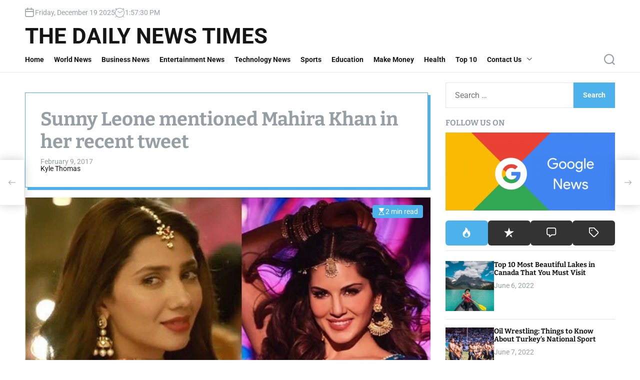

--- FILE ---
content_type: text/html; charset=UTF-8
request_url: https://www.thedailynewstimes.com/2017/02/09/sunny-leone-mentioned-mahira-khan-in-her-recent-tweet/
body_size: 47293
content:
<!doctype html>
<html lang="en-US" >
<head>
    <meta charset="UTF-8">
    <meta name="viewport" content="width=device-width, initial-scale=1">
    <link rel="profile" href="https://gmpg.org/xfn/11">
    <style id="jetpack-boost-critical-css">@media all{@charset "UTF-8";ul{box-sizing:border-box}.screen-reader-text{clip:rect(1px,1px,1px,1px);word-wrap:normal!important;border:0;-webkit-clip-path:inset(50%);clip-path:inset(50%);height:1px;margin:-1px;overflow:hidden;padding:0;position:absolute;width:1px}:where(figure){margin:0 0 1em}:root{--theme-bg-color:#ffffff;--theme-text-color:#969FA4;--theme-accent-color:#4db2ec;--theme-white-color:#fff;--theme-font-size-normal:1.4rem;--theme-font-size-xsmall:1.4rem;--theme-font-size-small:1.6rem;--theme-font-size-big:2.6rem;--theme-font-size-xlarge:4.6rem;--theme-font-family-general:"Roboto",-apple-system,BlinkMacSystemFont,"Helvetica Neue",Helvetica,sans-serif;--theme-font-family-heading:"Bitter",serif;--theme-line-height-normal:1.6}@media (max-width:1400px){:root{--theme-font-size-xlarge:3.8rem}}html{line-height:1.15;-webkit-text-size-adjust:100%}body{border:none;margin:0;padding:0}main{display:block}h1{font-size:2em;margin:.67em 0}a{background-color:transparent}img{border-style:none;vertical-align:top}button,input{font-family:inherit;font-size:100%;line-height:1.15;margin:0}button,input{overflow:visible}button{text-transform:none}[type=button],[type=submit],button{-webkit-appearance:button}[type=search]{-webkit-appearance:textfield;outline-offset:-2px}*,::after,::before{-webkit-box-sizing:border-box;-moz-box-sizing:border-box;box-sizing:border-box;word-break:break-word;word-wrap:break-word}html{font-size:62.5%;scroll-behavior:smooth}@media (prefers-reduced-motion:reduce){html{scroll-behavior:auto}}body{-webkit-box-sizing:border-box;-moz-box-sizing:border-box;box-sizing:border-box;overflow-x:hidden}body{-moz-osx-font-smoothing:grayscale;-webkit-font-smoothing:antialiased}body,button,input{color:var(--theme-text-color);font-family:var(--theme-font-family-general);font-size:var(--theme-font-size-normal);line-height:var(--theme-line-height-normal)}h1,h2,h3{font-family:var(--theme-font-family-heading);font-weight:700;clear:both;margin-top:0}h1,h2,h3{margin-bottom:1rem}.widget-title{font-weight:700;text-transform:uppercase;position:relative}.entry-title,.widget-title{line-height:1.2}.entry-title-xlarge{font-size:var(--theme-font-size-xlarge)}.entry-title-small,.widget-title{font-size:var(--theme-font-size-small)}.entry-title-xsmall{font-size:var(--theme-font-size-xsmall)}.entry-title:not(.entry-title-large){display:-webkit-box;-webkit-line-clamp:3;-webkit-box-orient:vertical;overflow:hidden}.entry-title a{display:inline;background:-webkit-gradient(linear,left top,right top,from(currentColor),to(currentColor));background:linear-gradient(to right,currentColor 0,currentColor 100%);background-size:0 3px;background-repeat:no-repeat;background-position:left 100%}body{background-color:var(--theme-bg-color)}ul{margin:0 0 1.5em 3em}.reset-list-style{list-style:none;margin:0;padding:0}.reset-list-style li{margin:0}iframe{max-width:100%}img{height:auto;max-width:100%}figure{margin:1em 0}.article-has-effect{overflow:hidden}.article-effect-slide .entry-image-link{display:block;position:relative;overflow:hidden}.article-effect-slide img{margin-left:30px;-webkit-transform:scale(1.5);transform:scale(1.5)}a{color:#161616;text-decoration:none}.widget_text a:not(.more-link):not(.button){text-decoration:underline}label{display:block;font-size:1.6rem;font-weight:400;margin:0 0 .5rem 0}button,input{line-height:1}input{color:#000}input[type=search]{-webkit-appearance:none;-moz-appearance:none;background:#fff;border-radius:0;border-style:solid;border-width:.1rem;box-shadow:none;display:block;font-size:1.6rem;margin:0;max-width:100%;padding:1.5rem 1.8rem;min-height:5rem;width:100%}input::-webkit-input-placeholder{line-height:normal}input:-ms-input-placeholder{line-height:normal}input::-moz-placeholder{line-height:revert}input[type=search]::-webkit-search-cancel-button,input[type=search]::-webkit-search-results-button{display:none}.theme-button,button,input[type=submit]{-webkit-appearance:none;-moz-appearance:none;border:1px solid;border-color:var(--theme-accent-color);border-radius:3px;background-color:var(--theme-accent-color);border-radius:0;color:var(--theme-bg-color);display:inline-block;font-weight:700;line-height:1.25;margin:0;opacity:1;padding:1.5rem 1.8rem;text-align:center;text-decoration:none;min-height:5rem}.theme-button .svg-icon{display:block;height:2.2rem;width:2.2rem}.theme-button-transparent{background:0 0;border:none;box-shadow:none;border-radius:0;padding:0}.theme-button.theme-button-transparent{color:inherit}.column-row{display:-ms-flexbox;display:flex;-ms-flex-wrap:wrap;flex-wrap:wrap;margin-right:-1.5rem;margin-left:-1.5rem}@media (max-width:767px){.column-row{margin-right:0;margin-left:0}}.column{position:relative;width:100%;padding-right:1.5rem;padding-left:1.5rem}@media (max-width:767px){.column-row .column{padding-right:0;padding-left:0}}.column-3{-ms-flex:0 0 25%;flex:0 0 25%;max-width:25%}.mt-10{margin-top:1rem}@media (max-width:1200px) and (min-width:992px){.column-md-6{-ms-flex:0 0 50%;flex:0 0 50%;max-width:50%}.mb-md-20{margin-bottom:2rem}}@media (max-width:991px){.column-sm-6{-ms-flex:0 0 50%;flex:0 0 50%;max-width:50%}.mb-sm-20{margin-bottom:2rem}}@media (max-width:767px){.column-xs-12{-ms-flex:0 0 100%;flex:0 0 100%;max-width:100%}.mt-10{margin-top:1rem}}@media (min-width:1025px){.hide-on-desktop{display:none!important;visibility:hidden!important;opacity:0!important}}.wrapper{max-width:calc(100vw - 3rem);margin-left:auto;margin-right:auto}@media only screen and (min-width:482px){.wrapper{max-width:calc(100vw - 10rem)}}@media only screen and (min-width:992px){.wrapper{max-width:min(calc(100vw - 10rem),154rem)}}#site-content,.site-header{margin-left:auto;margin-right:auto}.newsxpress-meta{display:flex;align-items:center;font-size:1.4rem;flex-wrap:wrap;line-height:1}.entry-image{position:relative}.entry-image .post-read-time{position:absolute}.entry-image .post-read-time{top:1.5rem;right:1.5rem}.post-read-time{background-color:var(--theme-accent-color);color:#fff;padding:.5rem 1rem;border-radius:4px;max-width:14rem;justify-content:center}.site-topbar{padding-bottom:1.5rem;padding-top:1.5rem}.site-topbar .site-topbar-wrapper{display:-ms-flexbox;display:flex;-ms-flex-wrap:wrap;flex-wrap:wrap;justify-content:space-between;align-items:center;gap:1.5rem}.site-topbar-wrapper .site-topbar-item{display:-ms-flexbox;display:flex;align-items:center;gap:1.5rem}.site-topbar .site-topbar-component{display:-ms-flexbox;display:flex;align-items:center;gap:1rem;line-height:1}.site-header{display:flex;flex-direction:column;justify-content:center;position:relative}.site-header .masthead-mid-navigation{margin-top:auto;margin-bottom:auto}.site-header .masthead-mid-navigation .masthead-middle-panel{margin-right:4rem}.site-header .masthead-main-navigation{border-bottom:.1rem solid;position:relative}.site-header-wrapper{display:grid;align-items:center;justify-items:center;grid-template-columns:auto 1fr auto}@media screen and (max-width:1199px){.masthead-mid-navigation .site-header-wrapper{display:block}.masthead-mid-navigation .site-header-wrapper .site-header-left{margin-bottom:2rem}}.site-header-left,.site-header-right{gap:2rem;display:flex;align-content:center}.site-header-left{justify-content:flex-start;justify-self:start}.site-header-right{justify-content:flex-end;justify-self:end}.site-header-wrapper .theme-button{display:flex;align-items:center;min-height:5rem}.site-header-wrapper .theme-button-offcanvas{display:flex;align-items:center;justify-content:center}.site-branding{display:inline-block}.site-title{line-height:1;margin:0}.site-title{font-family:var(--theme-font-family-general);font-size:4.4rem;font-weight:700;text-transform:uppercase}.site-title a{display:block;text-decoration:none}@media (max-width:767px){.site-title{font-size:var(--theme-font-size-big)}}.theme-primary-menu{display:none}@media only screen and (min-width:1025px){.theme-primary-menu{display:block}}ul.primary-menu{display:-ms-flexbox;display:flex;font-size:2rem;font-weight:500;flex-wrap:wrap;align-items:center}.primary-menu li{font-size:1.5rem;line-height:1.25;position:relative}.primary-menu>li>a{padding-right:2rem;display:-ms-flexbox;display:flex;-ms-flex-wrap:wrap;flex-wrap:wrap;align-items:center;min-height:5rem}.primary-menu a{display:block;font-size:1.4rem;font-weight:700;line-height:1.2;padding:1rem 0;text-decoration:none;word-break:normal;word-wrap:normal}#page.site{position:relative;width:100%;min-height:100%;z-index:1}#page.site::before{content:"";display:block;position:absolute;top:0;left:0;right:0;width:100%;height:100%;background-color:rgba(21,32,53,.3);z-index:9;opacity:0;visibility:hidden}.theme-search-panel{position:fixed;top:0;left:0;width:100vw;padding:11rem 0;background-color:var(--theme-bg-color);z-index:9999;opacity:0;visibility:hidden;transform:translateY(-100%)}.search-panel-wrapper .search-form{margin:0;padding:0;display:block}.theme-search-panel input.search-field{background-color:transparent;border:0;border-radius:0;border-bottom:1px solid #ddd;font-size:1.8rem;width:20rem;max-width:100%;padding:0 0 2rem 0}.theme-search-panel .search-submit{position:absolute;right:-9999rem;top:45%;transform:translateY(-45%)}.theme-search-panel .search-submit{flex-shrink:0}.theme-search-panel .search-close{position:absolute;top:3.5rem;right:4.5rem;fill:var(--theme-accent-color)}.theme-search-panel .search-close svg{width:4rem;height:4rem}.theme-offcanvas-panel{background-color:var(--theme-bg-color);position:fixed;top:0;bottom:0;width:42rem;height:100vh;overflow:hidden;display:-ms-flexbox;display:flex;flex-direction:column;opacity:0;visibility:hidden;z-index:999;padding-bottom:8rem}.theme-offcanvas-panel-menu{right:0;transform:translateX(42rem)}@media only screen and (max-width:575px){.theme-offcanvas-panel{width:29rem}.theme-offcanvas-panel-menu{transform:translateX(29rem)}}.theme-offcanvas-header{padding:4rem 2rem;border-bottom:2px solid;align-items:center;display:-ms-flexbox;display:flex;font-size:1.6rem;font-weight:500;justify-content:flex-end;width:100%}.theme-offcanvas-content{height:100%;overflow-y:auto;overflow-x:hidden;padding:2rem}.theme-offcanvas-header #theme-offcanvas-close{display:-ms-flexbox;display:flex;justify-content:flex-end;line-height:1.2;padding:.5rem}.theme-offcanvas-header #theme-offcanvas-close span{display:inline-block;margin:0;margin-right:.5rem;padding:0}.theme-offcanvas-content nav{margin-bottom:3rem}.theme-offcanvas-menu{position:relative;width:100%}.theme-offcanvas-menu li{border-style:solid;border-width:.1rem 0 0 0;line-height:1;margin:0}.theme-offcanvas-menu>li:first-child{border-top:none}.theme-offcanvas-menu>li:last-child{border-bottom:none}.theme-offcanvas-menu>li:last-child{border-bottom-width:.1rem}.theme-offcanvas-menu .ancestor-wrapper{display:-ms-flexbox;display:flex;justify-content:space-between}.theme-offcanvas-menu a{display:block;padding:2rem 0;text-decoration:none;width:100%}#colormode-switch-area{color:inherit;display:flex;align-items:center;margin-left:1rem}#colormode-switch-area #mode-icon-switch{background:var(--theme-text-color);position:relative;display:block;width:64px;height:30px;margin-left:1rem;border-radius:15px}#colormode-switch-area #mode-icon-switch:before{background:#333;border:4px solid #fff;content:"";position:absolute;left:6px;top:4px;width:22px;height:22px;border-radius:50%}#colormode-switch-area .mode-icon-change:before{content:"";background-color:currentColor;height:22px;width:22px;display:block;margin-left:auto;margin-right:auto;-webkit-mask-size:22px;mask-size:22px}#colormode-switch-area .mode-icon-change:before{-webkit-mask:url(data:image/svg+xml,%0A%3Csvg\ xmlns=\'http://www.w3.org/2000/svg\'\ xmlns:xlink=\'http://www.w3.org/1999/xlink\'\ width=\'22px\'\ height=\'22px\'\ viewBox=\'0\ 0\ 22\ 22\'\ version=\'1.1\'%3E%3Cpath\ d=\'M\ 15.53125\ 0.0507812\ C\ 15.75\ 0.140625\ 15.902344\ 0.335938\ 15.945312\ 0.5625\ L\ 16.800781\ 5.199219\ L\ 21.4375\ 6.050781\ C\ 21.664062\ 6.09375\ 21.859375\ 6.246094\ 21.949219\ 6.460938\ C\ 22.039062\ 6.675781\ 22.011719\ 6.921875\ 21.878906\ 7.117188\ L\ 19.203125\ 11\ L\ 21.878906\ 14.878906\ C\ 22.011719\ 15.074219\ 22.039062\ 15.320312\ 21.949219\ 15.53125\ C\ 21.859375\ 15.75\ 21.664062\ 15.902344\ 21.4375\ 15.945312\ L\ 16.800781\ 16.800781\ L\ 15.945312\ 21.4375\ C\ 15.902344\ 21.664062\ 15.75\ 21.859375\ 15.53125\ 21.949219\ C\ 15.320312\ 22.039062\ 15.074219\ 22.011719\ 14.878906\ 21.878906\ L\ 11\ 19.203125\ L\ 7.121094\ 21.878906\ C\ 6.925781\ 22.011719\ 6.679688\ 22.039062\ 6.46875\ 21.949219\ C\ 6.25\ 21.859375\ 6.097656\ 21.664062\ 6.054688\ 21.4375\ L\ 5.199219\ 16.800781\ L\ 0.5625\ 15.945312\ C\ 0.335938\ 15.902344\ 0.140625\ 15.75\ 0.0507812\ 15.53125\ C\ -0.0390625\ 15.320312\ -0.0117188\ 15.074219\ 0.121094\ 14.878906\ L\ 2.796875\ 11\ L\ 0.121094\ 7.121094\ C\ -0.0117188\ 6.925781\ -0.0390625\ 6.679688\ 0.0507812\ 6.46875\ C\ 0.140625\ 6.25\ 0.335938\ 6.097656\ 0.5625\ 6.054688\ L\ 5.199219\ 5.199219\ L\ 6.054688\ 0.5625\ C\ 6.097656\ 0.335938\ 6.25\ 0.140625\ 6.46875\ 0.0507812\ C\ 6.679688\ -0.0390625\ 6.925781\ -0.0117188\ 7.121094\ 0.121094\ L\ 11\ 2.796875\ L\ 14.878906\ 0.121094\ C\ 15.074219\ -0.0117188\ 15.320312\ -0.0390625\ 15.53125\ 0.0507812\ Z\ M\ 15.125\ 11\ C\ 15.125\ 13.277344\ 13.277344\ 15.125\ 11\ 15.125\ C\ 8.722656\ 15.125\ 6.875\ 13.277344\ 6.875\ 11\ C\ 6.875\ 8.722656\ 8.722656\ 6.875\ 11\ 6.875\ C\ 13.277344\ 6.875\ 15.125\ 8.722656\ 15.125\ 11\ Z\ M\ 16.5\ 11\ C\ 16.5\ 7.960938\ 14.039062\ 5.5\ 11\ 5.5\ C\ 7.960938\ 5.5\ 5.5\ 7.960938\ 5.5\ 11\ C\ 5.5\ 14.039062\ 7.960938\ 16.5\ 11\ 16.5\ C\ 14.039062\ 16.5\ 16.5\ 14.039062\ 16.5\ 11\ Z\ M\ 16.5\ 11\ \'/%3E%3C/svg%3E%0A) no-repeat;mask:url(data:image/svg+xml,%0A%3Csvg\ xmlns=\'http://www.w3.org/2000/svg\'\ xmlns:xlink=\'http://www.w3.org/1999/xlink\'\ width=\'22px\'\ height=\'22px\'\ viewBox=\'0\ 0\ 22\ 22\'\ version=\'1.1\'%3E%3Cpath\ d=\'M\ 15.53125\ 0.0507812\ C\ 15.75\ 0.140625\ 15.902344\ 0.335938\ 15.945312\ 0.5625\ L\ 16.800781\ 5.199219\ L\ 21.4375\ 6.050781\ C\ 21.664062\ 6.09375\ 21.859375\ 6.246094\ 21.949219\ 6.460938\ C\ 22.039062\ 6.675781\ 22.011719\ 6.921875\ 21.878906\ 7.117188\ L\ 19.203125\ 11\ L\ 21.878906\ 14.878906\ C\ 22.011719\ 15.074219\ 22.039062\ 15.320312\ 21.949219\ 15.53125\ C\ 21.859375\ 15.75\ 21.664062\ 15.902344\ 21.4375\ 15.945312\ L\ 16.800781\ 16.800781\ L\ 15.945312\ 21.4375\ C\ 15.902344\ 21.664062\ 15.75\ 21.859375\ 15.53125\ 21.949219\ C\ 15.320312\ 22.039062\ 15.074219\ 22.011719\ 14.878906\ 21.878906\ L\ 11\ 19.203125\ L\ 7.121094\ 21.878906\ C\ 6.925781\ 22.011719\ 6.679688\ 22.039062\ 6.46875\ 21.949219\ C\ 6.25\ 21.859375\ 6.097656\ 21.664062\ 6.054688\ 21.4375\ L\ 5.199219\ 16.800781\ L\ 0.5625\ 15.945312\ C\ 0.335938\ 15.902344\ 0.140625\ 15.75\ 0.0507812\ 15.53125\ C\ -0.0390625\ 15.320312\ -0.0117188\ 15.074219\ 0.121094\ 14.878906\ L\ 2.796875\ 11\ L\ 0.121094\ 7.121094\ C\ -0.0117188\ 6.925781\ -0.0390625\ 6.679688\ 0.0507812\ 6.46875\ C\ 0.140625\ 6.25\ 0.335938\ 6.097656\ 0.5625\ 6.054688\ L\ 5.199219\ 5.199219\ L\ 6.054688\ 0.5625\ C\ 6.097656\ 0.335938\ 6.25\ 0.140625\ 6.46875\ 0.0507812\ C\ 6.679688\ -0.0390625\ 6.925781\ -0.0117188\ 7.121094\ 0.121094\ L\ 11\ 2.796875\ L\ 14.878906\ 0.121094\ C\ 15.074219\ -0.0117188\ 15.320312\ -0.0390625\ 15.53125\ 0.0507812\ Z\ M\ 15.125\ 11\ C\ 15.125\ 13.277344\ 13.277344\ 15.125\ 11\ 15.125\ C\ 8.722656\ 15.125\ 6.875\ 13.277344\ 6.875\ 11\ C\ 6.875\ 8.722656\ 8.722656\ 6.875\ 11\ 6.875\ C\ 13.277344\ 6.875\ 15.125\ 8.722656\ 15.125\ 11\ Z\ M\ 16.5\ 11\ C\ 16.5\ 7.960938\ 14.039062\ 5.5\ 11\ 5.5\ C\ 7.960938\ 5.5\ 5.5\ 7.960938\ 5.5\ 11\ C\ 5.5\ 14.039062\ 7.960938\ 16.5\ 11\ 16.5\ C\ 14.039062\ 16.5\ 16.5\ 14.039062\ 16.5\ 11\ Z\ M\ 16.5\ 11\ \'/%3E%3C/svg%3E%0A) no-repeat}.updated:not(.published){display:none}.entry-image{position:relative}.entry-image img{display:block;width:100%}.entry-image-thumbnail img{height:100px;object-fit:cover}.sticky-article-link{box-sizing:border-box;overflow:hidden;display:block;width:48px;min-height:90px;position:fixed;z-index:99;top:50%;margin-top:-40px;box-shadow:0 0 20px rgba(0,0,0,.2);background-color:var(--theme-bg-color);color:var(--theme-text-color)}.sticky-article-prev,.sticky-article-prev .sticky-article-icon{left:0;right:auto}.sticky-article-next,.sticky-article-next .sticky-article-icon{right:0;left:auto}.sticky-article-link .sticky-article-icon{display:flex;height:100%;align-items:center;justify-content:center;width:48px;position:absolute;z-index:2;margin:0;text-align:center;background-color:inherit}.sticky-article-link .theme-sticky-article{box-sizing:border-box;display:-ms-flexbox;display:-webkit-flex;display:flex;gap:1rem;-ms-flex-align:center;-webkit-align-items:center;align-items:center;width:400px;min-height:90px;position:absolute;top:0}.sticky-article-link .theme-sticky-article .entry-image{width:100px;flex-shrink:0}.sticky-article-prev .theme-sticky-article{left:auto;right:0;padding-right:15px}.sticky-article-next .theme-sticky-article{-webkit-flex-direction:row-reverse;-ms-flex-direction:row-reverse;flex-direction:row-reverse;padding-left:15px;left:0;right:auto}@media only screen and (max-width:575px){.sticky-article-navigation{display:none;visibility:hidden;opacity:0}}#site-content .content-area,#site-content .widget-area{padding-bottom:2rem;padding-top:2rem}.has-sidebar #site-content .wrapper{display:-ms-flexbox;display:flex;justify-content:space-between;flex-direction:column}.has-sidebar #site-content #primary,.has-sidebar #site-content #secondary{-ms-flex:0 0 100%;flex:0 0 100%;max-width:100%}@media only screen and (min-width:992px){.has-sidebar #site-content .wrapper{flex-direction:row}.has-sidebar #site-content #primary{-ms-flex:0 0 70%;flex:0 0 70%;max-width:70%}.has-sidebar #site-content #secondary{-ms-flex:0 0 30%;flex:0 0 30%;max-width:30%}.has-sidebar.right-sidebar #site-content #primary{padding-right:1.5rem}.has-sidebar #site-content #secondary{min-height:100vh}.has-sidebar.right-sidebar #site-content #secondary .widget{padding-left:1.5rem}}@media only screen and (max-width:991px){.has-sidebar #site-content #primary,.has-sidebar #site-content #secondary{width:100%;flex:1}}.theme-article-post{position:relative}.theme-list-post{position:relative;display:flex;flex-wrap:wrap;gap:1.5rem;margin-bottom:1.6rem;padding-bottom:1.6rem;border-bottom:1px solid}.theme-list-post:last-child{margin-bottom:0;padding-bottom:0;border-bottom:none}.theme-list-post .entry-details,.theme-list-post .entry-image{box-sizing:border-box;width:100%;max-width:100%}.theme-list-post .entry-image{overflow:hidden;position:relative;width:calc(100%*1/3.5)}.theme-list-post .entry-details{flex:1;min-width:1px}.theme-sticky-component{position:-webkit-sticky;position:sticky;top:0;-ms-flex-item-align:start;align-self:flex-start}@media (max-width:991px){.theme-sticky-component{position:relative}}.site-section{border-bottom:.1rem solid;padding-bottom:2rem;padding-top:2rem;position:relative;width:100%}.trending-tags-section{padding-bottom:1rem;padding-top:1rem}.site-featured-section .theme-list-post .entry-image{width:15rem}@media (max-width:1400px){.site-featured-section .theme-list-post .entry-image{width:10rem}.site-featured-section .theme-list-post .entry-image-thumbnail img{height:8rem}}.site-banner-layout-4 .column-grid-template .theme-article-post-1{grid-area:item1}.site-banner-layout-4 .column-grid-template .theme-article-post-2{grid-area:item2}.site-banner-layout-4 .column-grid-template .theme-article-post-3{grid-area:item3}.site-banner-layout-3 .column-grid-template .theme-article-post-1{grid-area:item1}.site-banner-layout-3 .column-grid-template .theme-article-post-2{grid-area:item2}.site-banner-layout-3 .column-grid-template .theme-article-post-3{grid-area:item3}.site-banner-layout-3 .column-grid-template .theme-article-post-4{grid-area:item4}.site-banner-layout-3 .column-grid-template .theme-article-post-5{grid-area:item5}@media (max-width:1024px){.site-banner-layout-3 .column-grid-template .theme-article-post{grid-area:initial}}.trending-tags-wrapper{display:-webkit-box;display:-ms-flexbox;display:flex;-ms-flex-wrap:wrap;flex-wrap:wrap;align-content:center;align-items:center}.trending-tags-wrapper .trending-tags-icon{background-color:var(--theme-accent-color);border-radius:100%;color:#fff;display:flex;-ms-flex-wrap:wrap;align-content:center;align-items:center;height:3rem;justify-content:center;line-height:1;width:3rem}.trending-tags-wrapper .trending-tags-title .trending-section-title{font-size:1.6rem;margin:0 2rem 0 1rem;text-transform:inherit}@media screen and (max-width:991px){.trending-tags-panel{margin-top:1rem}}.trending-tags-wrapper .trending-tags-panel a{margin-left:.5rem;margin-right:.5rem}.widget{margin-bottom:2rem}.widget_search .search-form{display:flex;flex:auto;flex-wrap:nowrap;max-width:100%}.widget_search .search-form label{margin:0;width:100%}.widget ul{list-style:none;margin:0;padding:0}.widget li{margin:0}.theme-widget-list.style_1 .theme-widget-article .entry-image{-ms-flex-negative:0;flex-shrink:0;-ms-flex-item-align:start;align-self:flex-start}.theme-widget-list.style_1 .theme-widget-article .entry-details{-ms-flex-positive:1;flex-grow:1}.theme-widget-tab{width:100%}.widget-tab-header{margin-bottom:2rem;padding-bottom:1rem;border-bottom:1px solid}.tab-header-list{display:flex;list-style:none;margin:0;padding:0;gap:.5rem}.tab-header-list li{flex:1;text-align:center}.tab-header-list li button{background-color:rgba(0,0,0,.8);border:none;border-radius:.6rem;display:block;padding:10px;width:100%}.tab-header-list li.active button{background-color:var(--theme-accent-color)}.tab-header-list li .tab-icon{display:inline-block;vertical-align:middle;line-height:1}.tab-header-list li .svg-icon{height:2rem;width:2rem}.widget-tab-content .tab-content-panel{display:none}.widget-tab-content .tab-content-panel.active{display:block}@media screen and (min-width:768px){.theme-metro-widget .theme-article-post:first-child{grid-area:item1}.theme-metro-widget .theme-article-post:nth-child(2){grid-area:item2}.theme-metro-widget .theme-article-post:nth-child(3){grid-area:item3}.theme-metro-widget .theme-article-post:nth-child(4){grid-area:item4}.theme-metro-widget .theme-article-post:nth-child(5){grid-area:item5}.theme-metro-widget .theme-article-post:nth-child(6){grid-area:item6}}.site-footer a:not(:hover):not(:focus){color:var(--theme-white-color)}#theme-scroll-to-start{background-color:var(--theme-accent-color);color:var(--theme-white-color);display:none;position:fixed;bottom:2rem;right:2rem;width:4rem;height:4rem;align-items:center;justify-content:center;z-index:20}@media (max-width:767px){#theme-scroll-to-start{right:2rem}}.screen-reader-text{border:0;clip:rect(1px,1px,1px,1px);clip-path:inset(50%);height:1px;margin:-1px;overflow:hidden;padding:0;position:absolute!important;width:1px;word-wrap:normal!important}.site-header .masthead-main-navigation,.site-section,.theme-list-post,.theme-offcanvas-header,.theme-offcanvas-menu li,.widget-tab-header,input{border-color:rgba(0,0,0,.1)}.has-box-shadow{box-shadow:5px 5px 0 var(--theme-accent-color);border:.1rem solid var(--theme-accent-color);background-color:#fff;margin:.5rem .5rem .5rem 0;padding:.5rem}.entry-header.has-box-shadow{padding:3rem;margin-bottom:2rem;margin-top:2rem}.screen-reader-text{border:0;clip:rect(1px,1px,1px,1px);-webkit-clip-path:inset(50%);clip-path:inset(50%);height:1px;margin:-1px;overflow:hidden;padding:0;position:absolute!important;width:1px;word-wrap:normal!important}}</style><meta name='robots' content='index, follow, max-image-preview:large, max-snippet:-1, max-video-preview:-1' />

	<!-- This site is optimized with the Yoast SEO plugin v26.6 - https://yoast.com/wordpress/plugins/seo/ -->
	<title>Sunny Leone mentioned Mahira Khan in her recent tweet</title>
	<meta name="description" content="%" />
	<link rel="canonical" href="https://www.thedailynewstimes.com/2017/02/09/sunny-leone-mentioned-mahira-khan-in-her-recent-tweet/" />
	<meta property="og:locale" content="en_US" />
	<meta property="og:type" content="article" />
	<meta property="og:title" content="Sunny Leone mentioned Mahira Khan in her recent tweet" />
	<meta property="og:description" content="%" />
	<meta property="og:url" content="https://www.thedailynewstimes.com/2017/02/09/sunny-leone-mentioned-mahira-khan-in-her-recent-tweet/" />
	<meta property="og:site_name" content="The Daily News Times" />
	<meta property="article:publisher" content="https://www.facebook.com/TheDailyNewsTimes" />
	<meta property="article:published_time" content="2017-02-09T19:12:16+00:00" />
	<meta property="article:modified_time" content="2017-02-10T19:35:21+00:00" />
	<meta property="og:image" content="https://i1.wp.com/www.thedailynewstimes.com/wp-content/uploads/2017/02/mahira-khan-sunny-leone.jpg?fit=640%2C480&ssl=1" />
	<meta property="og:image:width" content="640" />
	<meta property="og:image:height" content="480" />
	<meta property="og:image:type" content="image/jpeg" />
	<meta name="author" content="Kyle Thomas" />
	<meta name="twitter:card" content="summary_large_image" />
	<meta name="twitter:label1" content="Written by" />
	<meta name="twitter:data1" content="Kyle Thomas" />
	<meta name="twitter:label2" content="Est. reading time" />
	<meta name="twitter:data2" content="1 minute" />
	<script data-jetpack-boost="ignore" type="application/ld+json" class="yoast-schema-graph">{"@context":"https://schema.org","@graph":[{"@type":"WebPage","@id":"https://www.thedailynewstimes.com/2017/02/09/sunny-leone-mentioned-mahira-khan-in-her-recent-tweet/","url":"https://www.thedailynewstimes.com/2017/02/09/sunny-leone-mentioned-mahira-khan-in-her-recent-tweet/","name":"Sunny Leone mentioned Mahira Khan in her recent tweet","isPartOf":{"@id":"https://www.thedailynewstimes.com/#website"},"primaryImageOfPage":{"@id":"https://www.thedailynewstimes.com/2017/02/09/sunny-leone-mentioned-mahira-khan-in-her-recent-tweet/#primaryimage"},"image":{"@id":"https://www.thedailynewstimes.com/2017/02/09/sunny-leone-mentioned-mahira-khan-in-her-recent-tweet/#primaryimage"},"thumbnailUrl":"https://i0.wp.com/www.thedailynewstimes.com/wp-content/uploads/2017/02/mahira-khan-sunny-leone.jpg?fit=640%2C480&ssl=1","datePublished":"2017-02-09T19:12:16+00:00","dateModified":"2017-02-10T19:35:21+00:00","author":{"@id":"https://www.thedailynewstimes.com/#/schema/person/b16178a672f89f73c23407c101d8e7b4"},"description":"%","breadcrumb":{"@id":"https://www.thedailynewstimes.com/2017/02/09/sunny-leone-mentioned-mahira-khan-in-her-recent-tweet/#breadcrumb"},"inLanguage":"en-US","potentialAction":[{"@type":"ReadAction","target":["https://www.thedailynewstimes.com/2017/02/09/sunny-leone-mentioned-mahira-khan-in-her-recent-tweet/"]}]},{"@type":"ImageObject","inLanguage":"en-US","@id":"https://www.thedailynewstimes.com/2017/02/09/sunny-leone-mentioned-mahira-khan-in-her-recent-tweet/#primaryimage","url":"https://i0.wp.com/www.thedailynewstimes.com/wp-content/uploads/2017/02/mahira-khan-sunny-leone.jpg?fit=640%2C480&ssl=1","contentUrl":"https://i0.wp.com/www.thedailynewstimes.com/wp-content/uploads/2017/02/mahira-khan-sunny-leone.jpg?fit=640%2C480&ssl=1","width":640,"height":480,"caption":"mahira khan sunny leone"},{"@type":"BreadcrumbList","@id":"https://www.thedailynewstimes.com/2017/02/09/sunny-leone-mentioned-mahira-khan-in-her-recent-tweet/#breadcrumb","itemListElement":[{"@type":"ListItem","position":1,"name":"Home","item":"https://www.thedailynewstimes.com/"},{"@type":"ListItem","position":2,"name":"Sunny Leone mentioned Mahira Khan in her recent tweet"}]},{"@type":"WebSite","@id":"https://www.thedailynewstimes.com/#website","url":"https://www.thedailynewstimes.com/","name":"The Daily News Times","description":"","potentialAction":[{"@type":"SearchAction","target":{"@type":"EntryPoint","urlTemplate":"https://www.thedailynewstimes.com/?s={search_term_string}"},"query-input":{"@type":"PropertyValueSpecification","valueRequired":true,"valueName":"search_term_string"}}],"inLanguage":"en-US"},{"@type":"Person","@id":"https://www.thedailynewstimes.com/#/schema/person/b16178a672f89f73c23407c101d8e7b4","name":"Kyle Thomas","image":{"@type":"ImageObject","inLanguage":"en-US","@id":"https://www.thedailynewstimes.com/#/schema/person/image/","url":"https://secure.gravatar.com/avatar/f8dbb6cf4043e7769ec16dee793d2c093d3a4ca6ad9f022dc0a65453b3db1395?s=96&d=wavatar&r=g","contentUrl":"https://secure.gravatar.com/avatar/f8dbb6cf4043e7769ec16dee793d2c093d3a4ca6ad9f022dc0a65453b3db1395?s=96&d=wavatar&r=g","caption":"Kyle Thomas"},"description":"This is Kyle Thomas, a professional writer, and a news editor. I started my career as a blogger who writes on various topics and then I decided that I should join a NEWS agency where I can work as a NEWS reporter. So, I joined a renowned agency in the town as an internet and after getting 2 years of experience, now I am working as a senior NEWS reporter for The Daily NEWS Times.","sameAs":["https://www.thedailynewstimes.com"],"url":"https://www.thedailynewstimes.com/author/admin/"}]}</script>
	<!-- / Yoast SEO plugin. -->


<link rel='dns-prefetch' href='//widget.tagembed.com' />
<link rel='dns-prefetch' href='//secure.gravatar.com' />
<link rel='dns-prefetch' href='//www.googletagmanager.com' />
<link rel='dns-prefetch' href='//stats.wp.com' />
<link rel='dns-prefetch' href='//maxcdn.bootstrapcdn.com' />
<link rel='dns-prefetch' href='//v0.wordpress.com' />
<link rel='preconnect' href='//i0.wp.com' />
<link rel="alternate" type="application/rss+xml" title="The Daily News Times &raquo; Feed" href="https://www.thedailynewstimes.com/feed/" />
<link rel="alternate" type="application/rss+xml" title="The Daily News Times &raquo; Comments Feed" href="https://www.thedailynewstimes.com/comments/feed/" />
<link rel="alternate" title="oEmbed (JSON)" type="application/json+oembed" href="https://www.thedailynewstimes.com/wp-json/oembed/1.0/embed?url=https%3A%2F%2Fwww.thedailynewstimes.com%2F2017%2F02%2F09%2Fsunny-leone-mentioned-mahira-khan-in-her-recent-tweet%2F" />
<link rel="alternate" title="oEmbed (XML)" type="text/xml+oembed" href="https://www.thedailynewstimes.com/wp-json/oembed/1.0/embed?url=https%3A%2F%2Fwww.thedailynewstimes.com%2F2017%2F02%2F09%2Fsunny-leone-mentioned-mahira-khan-in-her-recent-tweet%2F&#038;format=xml" />
<noscript><link rel='stylesheet' id='all-css-f6e9bc41ebb031bc14e0d53fce6049a0' href='https://www.thedailynewstimes.com/wp-content/boost-cache/static/22a70712e7.min.css' type='text/css' media='all' /></noscript><link rel='stylesheet' id='all-css-f6e9bc41ebb031bc14e0d53fce6049a0' href='https://www.thedailynewstimes.com/wp-content/boost-cache/static/22a70712e7.min.css' type='text/css' media="not all" data-media="all" onload="this.media=this.dataset.media; delete this.dataset.media; this.removeAttribute( 'onload' );" />
<style id='newsxpress-style-inline-css'>
                                                                                                                                                        
/*# sourceURL=newsxpress-style-inline-css */
</style>
<style id='wp-img-auto-sizes-contain-inline-css'>
img:is([sizes=auto i],[sizes^="auto," i]){contain-intrinsic-size:3000px 1500px}
/*# sourceURL=wp-img-auto-sizes-contain-inline-css */
</style>
<style id='wp-emoji-styles-inline-css'>

	img.wp-smiley, img.emoji {
		display: inline !important;
		border: none !important;
		box-shadow: none !important;
		height: 1em !important;
		width: 1em !important;
		margin: 0 0.07em !important;
		vertical-align: -0.1em !important;
		background: none !important;
		padding: 0 !important;
	}
/*# sourceURL=wp-emoji-styles-inline-css */
</style>
<style id='wp-block-library-inline-css'>
:root{--wp-block-synced-color:#7a00df;--wp-block-synced-color--rgb:122,0,223;--wp-bound-block-color:var(--wp-block-synced-color);--wp-editor-canvas-background:#ddd;--wp-admin-theme-color:#007cba;--wp-admin-theme-color--rgb:0,124,186;--wp-admin-theme-color-darker-10:#006ba1;--wp-admin-theme-color-darker-10--rgb:0,107,160.5;--wp-admin-theme-color-darker-20:#005a87;--wp-admin-theme-color-darker-20--rgb:0,90,135;--wp-admin-border-width-focus:2px}@media (min-resolution:192dpi){:root{--wp-admin-border-width-focus:1.5px}}.wp-element-button{cursor:pointer}:root .has-very-light-gray-background-color{background-color:#eee}:root .has-very-dark-gray-background-color{background-color:#313131}:root .has-very-light-gray-color{color:#eee}:root .has-very-dark-gray-color{color:#313131}:root .has-vivid-green-cyan-to-vivid-cyan-blue-gradient-background{background:linear-gradient(135deg,#00d084,#0693e3)}:root .has-purple-crush-gradient-background{background:linear-gradient(135deg,#34e2e4,#4721fb 50%,#ab1dfe)}:root .has-hazy-dawn-gradient-background{background:linear-gradient(135deg,#faaca8,#dad0ec)}:root .has-subdued-olive-gradient-background{background:linear-gradient(135deg,#fafae1,#67a671)}:root .has-atomic-cream-gradient-background{background:linear-gradient(135deg,#fdd79a,#004a59)}:root .has-nightshade-gradient-background{background:linear-gradient(135deg,#330968,#31cdcf)}:root .has-midnight-gradient-background{background:linear-gradient(135deg,#020381,#2874fc)}:root{--wp--preset--font-size--normal:16px;--wp--preset--font-size--huge:42px}.has-regular-font-size{font-size:1em}.has-larger-font-size{font-size:2.625em}.has-normal-font-size{font-size:var(--wp--preset--font-size--normal)}.has-huge-font-size{font-size:var(--wp--preset--font-size--huge)}.has-text-align-center{text-align:center}.has-text-align-left{text-align:left}.has-text-align-right{text-align:right}.has-fit-text{white-space:nowrap!important}#end-resizable-editor-section{display:none}.aligncenter{clear:both}.items-justified-left{justify-content:flex-start}.items-justified-center{justify-content:center}.items-justified-right{justify-content:flex-end}.items-justified-space-between{justify-content:space-between}.screen-reader-text{border:0;clip-path:inset(50%);height:1px;margin:-1px;overflow:hidden;padding:0;position:absolute;width:1px;word-wrap:normal!important}.screen-reader-text:focus{background-color:#ddd;clip-path:none;color:#444;display:block;font-size:1em;height:auto;left:5px;line-height:normal;padding:15px 23px 14px;text-decoration:none;top:5px;width:auto;z-index:100000}html :where(.has-border-color){border-style:solid}html :where([style*=border-top-color]){border-top-style:solid}html :where([style*=border-right-color]){border-right-style:solid}html :where([style*=border-bottom-color]){border-bottom-style:solid}html :where([style*=border-left-color]){border-left-style:solid}html :where([style*=border-width]){border-style:solid}html :where([style*=border-top-width]){border-top-style:solid}html :where([style*=border-right-width]){border-right-style:solid}html :where([style*=border-bottom-width]){border-bottom-style:solid}html :where([style*=border-left-width]){border-left-style:solid}html :where(img[class*=wp-image-]){height:auto;max-width:100%}:where(figure){margin:0 0 1em}html :where(.is-position-sticky){--wp-admin--admin-bar--position-offset:var(--wp-admin--admin-bar--height,0px)}@media screen and (max-width:600px){html :where(.is-position-sticky){--wp-admin--admin-bar--position-offset:0px}}

/*# sourceURL=wp-block-library-inline-css */
</style><style id='global-styles-inline-css'>
:root{--wp--preset--aspect-ratio--square: 1;--wp--preset--aspect-ratio--4-3: 4/3;--wp--preset--aspect-ratio--3-4: 3/4;--wp--preset--aspect-ratio--3-2: 3/2;--wp--preset--aspect-ratio--2-3: 2/3;--wp--preset--aspect-ratio--16-9: 16/9;--wp--preset--aspect-ratio--9-16: 9/16;--wp--preset--color--black: #000000;--wp--preset--color--cyan-bluish-gray: #abb8c3;--wp--preset--color--white: #ffffff;--wp--preset--color--pale-pink: #f78da7;--wp--preset--color--vivid-red: #cf2e2e;--wp--preset--color--luminous-vivid-orange: #ff6900;--wp--preset--color--luminous-vivid-amber: #fcb900;--wp--preset--color--light-green-cyan: #7bdcb5;--wp--preset--color--vivid-green-cyan: #00d084;--wp--preset--color--pale-cyan-blue: #8ed1fc;--wp--preset--color--vivid-cyan-blue: #0693e3;--wp--preset--color--vivid-purple: #9b51e0;--wp--preset--gradient--vivid-cyan-blue-to-vivid-purple: linear-gradient(135deg,rgb(6,147,227) 0%,rgb(155,81,224) 100%);--wp--preset--gradient--light-green-cyan-to-vivid-green-cyan: linear-gradient(135deg,rgb(122,220,180) 0%,rgb(0,208,130) 100%);--wp--preset--gradient--luminous-vivid-amber-to-luminous-vivid-orange: linear-gradient(135deg,rgb(252,185,0) 0%,rgb(255,105,0) 100%);--wp--preset--gradient--luminous-vivid-orange-to-vivid-red: linear-gradient(135deg,rgb(255,105,0) 0%,rgb(207,46,46) 100%);--wp--preset--gradient--very-light-gray-to-cyan-bluish-gray: linear-gradient(135deg,rgb(238,238,238) 0%,rgb(169,184,195) 100%);--wp--preset--gradient--cool-to-warm-spectrum: linear-gradient(135deg,rgb(74,234,220) 0%,rgb(151,120,209) 20%,rgb(207,42,186) 40%,rgb(238,44,130) 60%,rgb(251,105,98) 80%,rgb(254,248,76) 100%);--wp--preset--gradient--blush-light-purple: linear-gradient(135deg,rgb(255,206,236) 0%,rgb(152,150,240) 100%);--wp--preset--gradient--blush-bordeaux: linear-gradient(135deg,rgb(254,205,165) 0%,rgb(254,45,45) 50%,rgb(107,0,62) 100%);--wp--preset--gradient--luminous-dusk: linear-gradient(135deg,rgb(255,203,112) 0%,rgb(199,81,192) 50%,rgb(65,88,208) 100%);--wp--preset--gradient--pale-ocean: linear-gradient(135deg,rgb(255,245,203) 0%,rgb(182,227,212) 50%,rgb(51,167,181) 100%);--wp--preset--gradient--electric-grass: linear-gradient(135deg,rgb(202,248,128) 0%,rgb(113,206,126) 100%);--wp--preset--gradient--midnight: linear-gradient(135deg,rgb(2,3,129) 0%,rgb(40,116,252) 100%);--wp--preset--font-size--small: 13px;--wp--preset--font-size--medium: 20px;--wp--preset--font-size--large: 36px;--wp--preset--font-size--x-large: 42px;--wp--preset--spacing--20: 0.44rem;--wp--preset--spacing--30: 0.67rem;--wp--preset--spacing--40: 1rem;--wp--preset--spacing--50: 1.5rem;--wp--preset--spacing--60: 2.25rem;--wp--preset--spacing--70: 3.38rem;--wp--preset--spacing--80: 5.06rem;--wp--preset--shadow--natural: 6px 6px 9px rgba(0, 0, 0, 0.2);--wp--preset--shadow--deep: 12px 12px 50px rgba(0, 0, 0, 0.4);--wp--preset--shadow--sharp: 6px 6px 0px rgba(0, 0, 0, 0.2);--wp--preset--shadow--outlined: 6px 6px 0px -3px rgb(255, 255, 255), 6px 6px rgb(0, 0, 0);--wp--preset--shadow--crisp: 6px 6px 0px rgb(0, 0, 0);}:where(.is-layout-flex){gap: 0.5em;}:where(.is-layout-grid){gap: 0.5em;}body .is-layout-flex{display: flex;}.is-layout-flex{flex-wrap: wrap;align-items: center;}.is-layout-flex > :is(*, div){margin: 0;}body .is-layout-grid{display: grid;}.is-layout-grid > :is(*, div){margin: 0;}:where(.wp-block-columns.is-layout-flex){gap: 2em;}:where(.wp-block-columns.is-layout-grid){gap: 2em;}:where(.wp-block-post-template.is-layout-flex){gap: 1.25em;}:where(.wp-block-post-template.is-layout-grid){gap: 1.25em;}.has-black-color{color: var(--wp--preset--color--black) !important;}.has-cyan-bluish-gray-color{color: var(--wp--preset--color--cyan-bluish-gray) !important;}.has-white-color{color: var(--wp--preset--color--white) !important;}.has-pale-pink-color{color: var(--wp--preset--color--pale-pink) !important;}.has-vivid-red-color{color: var(--wp--preset--color--vivid-red) !important;}.has-luminous-vivid-orange-color{color: var(--wp--preset--color--luminous-vivid-orange) !important;}.has-luminous-vivid-amber-color{color: var(--wp--preset--color--luminous-vivid-amber) !important;}.has-light-green-cyan-color{color: var(--wp--preset--color--light-green-cyan) !important;}.has-vivid-green-cyan-color{color: var(--wp--preset--color--vivid-green-cyan) !important;}.has-pale-cyan-blue-color{color: var(--wp--preset--color--pale-cyan-blue) !important;}.has-vivid-cyan-blue-color{color: var(--wp--preset--color--vivid-cyan-blue) !important;}.has-vivid-purple-color{color: var(--wp--preset--color--vivid-purple) !important;}.has-black-background-color{background-color: var(--wp--preset--color--black) !important;}.has-cyan-bluish-gray-background-color{background-color: var(--wp--preset--color--cyan-bluish-gray) !important;}.has-white-background-color{background-color: var(--wp--preset--color--white) !important;}.has-pale-pink-background-color{background-color: var(--wp--preset--color--pale-pink) !important;}.has-vivid-red-background-color{background-color: var(--wp--preset--color--vivid-red) !important;}.has-luminous-vivid-orange-background-color{background-color: var(--wp--preset--color--luminous-vivid-orange) !important;}.has-luminous-vivid-amber-background-color{background-color: var(--wp--preset--color--luminous-vivid-amber) !important;}.has-light-green-cyan-background-color{background-color: var(--wp--preset--color--light-green-cyan) !important;}.has-vivid-green-cyan-background-color{background-color: var(--wp--preset--color--vivid-green-cyan) !important;}.has-pale-cyan-blue-background-color{background-color: var(--wp--preset--color--pale-cyan-blue) !important;}.has-vivid-cyan-blue-background-color{background-color: var(--wp--preset--color--vivid-cyan-blue) !important;}.has-vivid-purple-background-color{background-color: var(--wp--preset--color--vivid-purple) !important;}.has-black-border-color{border-color: var(--wp--preset--color--black) !important;}.has-cyan-bluish-gray-border-color{border-color: var(--wp--preset--color--cyan-bluish-gray) !important;}.has-white-border-color{border-color: var(--wp--preset--color--white) !important;}.has-pale-pink-border-color{border-color: var(--wp--preset--color--pale-pink) !important;}.has-vivid-red-border-color{border-color: var(--wp--preset--color--vivid-red) !important;}.has-luminous-vivid-orange-border-color{border-color: var(--wp--preset--color--luminous-vivid-orange) !important;}.has-luminous-vivid-amber-border-color{border-color: var(--wp--preset--color--luminous-vivid-amber) !important;}.has-light-green-cyan-border-color{border-color: var(--wp--preset--color--light-green-cyan) !important;}.has-vivid-green-cyan-border-color{border-color: var(--wp--preset--color--vivid-green-cyan) !important;}.has-pale-cyan-blue-border-color{border-color: var(--wp--preset--color--pale-cyan-blue) !important;}.has-vivid-cyan-blue-border-color{border-color: var(--wp--preset--color--vivid-cyan-blue) !important;}.has-vivid-purple-border-color{border-color: var(--wp--preset--color--vivid-purple) !important;}.has-vivid-cyan-blue-to-vivid-purple-gradient-background{background: var(--wp--preset--gradient--vivid-cyan-blue-to-vivid-purple) !important;}.has-light-green-cyan-to-vivid-green-cyan-gradient-background{background: var(--wp--preset--gradient--light-green-cyan-to-vivid-green-cyan) !important;}.has-luminous-vivid-amber-to-luminous-vivid-orange-gradient-background{background: var(--wp--preset--gradient--luminous-vivid-amber-to-luminous-vivid-orange) !important;}.has-luminous-vivid-orange-to-vivid-red-gradient-background{background: var(--wp--preset--gradient--luminous-vivid-orange-to-vivid-red) !important;}.has-very-light-gray-to-cyan-bluish-gray-gradient-background{background: var(--wp--preset--gradient--very-light-gray-to-cyan-bluish-gray) !important;}.has-cool-to-warm-spectrum-gradient-background{background: var(--wp--preset--gradient--cool-to-warm-spectrum) !important;}.has-blush-light-purple-gradient-background{background: var(--wp--preset--gradient--blush-light-purple) !important;}.has-blush-bordeaux-gradient-background{background: var(--wp--preset--gradient--blush-bordeaux) !important;}.has-luminous-dusk-gradient-background{background: var(--wp--preset--gradient--luminous-dusk) !important;}.has-pale-ocean-gradient-background{background: var(--wp--preset--gradient--pale-ocean) !important;}.has-electric-grass-gradient-background{background: var(--wp--preset--gradient--electric-grass) !important;}.has-midnight-gradient-background{background: var(--wp--preset--gradient--midnight) !important;}.has-small-font-size{font-size: var(--wp--preset--font-size--small) !important;}.has-medium-font-size{font-size: var(--wp--preset--font-size--medium) !important;}.has-large-font-size{font-size: var(--wp--preset--font-size--large) !important;}.has-x-large-font-size{font-size: var(--wp--preset--font-size--x-large) !important;}
/*# sourceURL=global-styles-inline-css */
</style>

<style id='classic-theme-styles-inline-css'>
/*! This file is auto-generated */
.wp-block-button__link{color:#fff;background-color:#32373c;border-radius:9999px;box-shadow:none;text-decoration:none;padding:calc(.667em + 2px) calc(1.333em + 2px);font-size:1.125em}.wp-block-file__button{background:#32373c;color:#fff;text-decoration:none}
/*# sourceURL=/wp-includes/css/classic-themes.min.css */
</style>
<noscript><link rel='stylesheet' id='sb-font-awesome-css' href='https://maxcdn.bootstrapcdn.com/font-awesome/4.7.0/css/font-awesome.min.css?ver=6.9' media='all' />
</noscript><link rel='stylesheet' id='sb-font-awesome-css' href='https://maxcdn.bootstrapcdn.com/font-awesome/4.7.0/css/font-awesome.min.css?ver=6.9' media="not all" data-media="all" onload="this.media=this.dataset.media; delete this.dataset.media; this.removeAttribute( 'onload' );" />



<!-- Google tag (gtag.js) snippet added by Site Kit -->
<!-- Google Analytics snippet added by Site Kit -->


<link rel="https://api.w.org/" href="https://www.thedailynewstimes.com/wp-json/" /><link rel="alternate" title="JSON" type="application/json" href="https://www.thedailynewstimes.com/wp-json/wp/v2/posts/479" /><link rel="EditURI" type="application/rsd+xml" title="RSD" href="https://www.thedailynewstimes.com/xmlrpc.php?rsd" />
<meta name="generator" content="WordPress 6.9" />
<link rel='shortlink' href='https://wp.me/p8f0kI-7J' />
<meta name="generator" content="Site Kit by Google 1.168.0" /><meta name="p:domain_verify" content="c94f9eb9f8a8245d44e3e83dcdfc9604"/>
<meta name="facebook-domain-verification" content="af3wru5ors42olhkhhlai9o6yo5btn" />
<meta name="bm-site-verification" content="014f42803ce782545c1db030a3d776f7179a068b">

<meta name="bigposting-verify" content="1765664560092-max6a8" />
	<style>img#wpstats{display:none}</style>
		    
    
<!-- Google Tag Manager snippet added by Site Kit -->


<!-- End Google Tag Manager snippet added by Site Kit -->
<style type="text/css">.saboxplugin-wrap{-webkit-box-sizing:border-box;-moz-box-sizing:border-box;-ms-box-sizing:border-box;box-sizing:border-box;border:1px solid #eee;width:100%;clear:both;display:block;overflow:hidden;word-wrap:break-word;position:relative}.saboxplugin-wrap .saboxplugin-gravatar{float:left;padding:0 20px 20px 20px}.saboxplugin-wrap .saboxplugin-gravatar img{max-width:100px;height:auto;border-radius:0;}.saboxplugin-wrap .saboxplugin-authorname{font-size:18px;line-height:1;margin:20px 0 0 20px;display:block}.saboxplugin-wrap .saboxplugin-authorname a{text-decoration:none}.saboxplugin-wrap .saboxplugin-authorname a:focus{outline:0}.saboxplugin-wrap .saboxplugin-desc{display:block;margin:5px 20px}.saboxplugin-wrap .saboxplugin-desc a{text-decoration:underline}.saboxplugin-wrap .saboxplugin-desc p{margin:5px 0 12px}.saboxplugin-wrap .saboxplugin-web{margin:0 20px 15px;text-align:left}.saboxplugin-wrap .sab-web-position{text-align:right}.saboxplugin-wrap .saboxplugin-web a{color:#ccc;text-decoration:none}.saboxplugin-wrap .saboxplugin-socials{position:relative;display:block;background:#fcfcfc;padding:5px;border-top:1px solid #eee}.saboxplugin-wrap .saboxplugin-socials a svg{width:20px;height:20px}.saboxplugin-wrap .saboxplugin-socials a svg .st2{fill:#fff; transform-origin:center center;}.saboxplugin-wrap .saboxplugin-socials a svg .st1{fill:rgba(0,0,0,.3)}.saboxplugin-wrap .saboxplugin-socials a:hover{opacity:.8;-webkit-transition:opacity .4s;-moz-transition:opacity .4s;-o-transition:opacity .4s;transition:opacity .4s;box-shadow:none!important;-webkit-box-shadow:none!important}.saboxplugin-wrap .saboxplugin-socials .saboxplugin-icon-color{box-shadow:none;padding:0;border:0;-webkit-transition:opacity .4s;-moz-transition:opacity .4s;-o-transition:opacity .4s;transition:opacity .4s;display:inline-block;color:#fff;font-size:0;text-decoration:inherit;margin:5px;-webkit-border-radius:0;-moz-border-radius:0;-ms-border-radius:0;-o-border-radius:0;border-radius:0;overflow:hidden}.saboxplugin-wrap .saboxplugin-socials .saboxplugin-icon-grey{text-decoration:inherit;box-shadow:none;position:relative;display:-moz-inline-stack;display:inline-block;vertical-align:middle;zoom:1;margin:10px 5px;color:#444;fill:#444}.clearfix:after,.clearfix:before{content:' ';display:table;line-height:0;clear:both}.ie7 .clearfix{zoom:1}.saboxplugin-socials.sabox-colored .saboxplugin-icon-color .sab-twitch{border-color:#38245c}.saboxplugin-socials.sabox-colored .saboxplugin-icon-color .sab-behance{border-color:#003eb0}.saboxplugin-socials.sabox-colored .saboxplugin-icon-color .sab-deviantart{border-color:#036824}.saboxplugin-socials.sabox-colored .saboxplugin-icon-color .sab-digg{border-color:#00327c}.saboxplugin-socials.sabox-colored .saboxplugin-icon-color .sab-dribbble{border-color:#ba1655}.saboxplugin-socials.sabox-colored .saboxplugin-icon-color .sab-facebook{border-color:#1e2e4f}.saboxplugin-socials.sabox-colored .saboxplugin-icon-color .sab-flickr{border-color:#003576}.saboxplugin-socials.sabox-colored .saboxplugin-icon-color .sab-github{border-color:#264874}.saboxplugin-socials.sabox-colored .saboxplugin-icon-color .sab-google{border-color:#0b51c5}.saboxplugin-socials.sabox-colored .saboxplugin-icon-color .sab-html5{border-color:#902e13}.saboxplugin-socials.sabox-colored .saboxplugin-icon-color .sab-instagram{border-color:#1630aa}.saboxplugin-socials.sabox-colored .saboxplugin-icon-color .sab-linkedin{border-color:#00344f}.saboxplugin-socials.sabox-colored .saboxplugin-icon-color .sab-pinterest{border-color:#5b040e}.saboxplugin-socials.sabox-colored .saboxplugin-icon-color .sab-reddit{border-color:#992900}.saboxplugin-socials.sabox-colored .saboxplugin-icon-color .sab-rss{border-color:#a43b0a}.saboxplugin-socials.sabox-colored .saboxplugin-icon-color .sab-sharethis{border-color:#5d8420}.saboxplugin-socials.sabox-colored .saboxplugin-icon-color .sab-soundcloud{border-color:#995200}.saboxplugin-socials.sabox-colored .saboxplugin-icon-color .sab-spotify{border-color:#0f612c}.saboxplugin-socials.sabox-colored .saboxplugin-icon-color .sab-stackoverflow{border-color:#a95009}.saboxplugin-socials.sabox-colored .saboxplugin-icon-color .sab-steam{border-color:#006388}.saboxplugin-socials.sabox-colored .saboxplugin-icon-color .sab-user_email{border-color:#b84e05}.saboxplugin-socials.sabox-colored .saboxplugin-icon-color .sab-tumblr{border-color:#10151b}.saboxplugin-socials.sabox-colored .saboxplugin-icon-color .sab-twitter{border-color:#0967a0}.saboxplugin-socials.sabox-colored .saboxplugin-icon-color .sab-vimeo{border-color:#0d7091}.saboxplugin-socials.sabox-colored .saboxplugin-icon-color .sab-windows{border-color:#003f71}.saboxplugin-socials.sabox-colored .saboxplugin-icon-color .sab-whatsapp{border-color:#003f71}.saboxplugin-socials.sabox-colored .saboxplugin-icon-color .sab-wordpress{border-color:#0f3647}.saboxplugin-socials.sabox-colored .saboxplugin-icon-color .sab-yahoo{border-color:#14002d}.saboxplugin-socials.sabox-colored .saboxplugin-icon-color .sab-youtube{border-color:#900}.saboxplugin-socials.sabox-colored .saboxplugin-icon-color .sab-xing{border-color:#000202}.saboxplugin-socials.sabox-colored .saboxplugin-icon-color .sab-mixcloud{border-color:#2475a0}.saboxplugin-socials.sabox-colored .saboxplugin-icon-color .sab-vk{border-color:#243549}.saboxplugin-socials.sabox-colored .saboxplugin-icon-color .sab-medium{border-color:#00452c}.saboxplugin-socials.sabox-colored .saboxplugin-icon-color .sab-quora{border-color:#420e00}.saboxplugin-socials.sabox-colored .saboxplugin-icon-color .sab-meetup{border-color:#9b181c}.saboxplugin-socials.sabox-colored .saboxplugin-icon-color .sab-goodreads{border-color:#000}.saboxplugin-socials.sabox-colored .saboxplugin-icon-color .sab-snapchat{border-color:#999700}.saboxplugin-socials.sabox-colored .saboxplugin-icon-color .sab-500px{border-color:#00557f}.saboxplugin-socials.sabox-colored .saboxplugin-icon-color .sab-mastodont{border-color:#185886}.sabox-plus-item{margin-bottom:20px}@media screen and (max-width:480px){.saboxplugin-wrap{text-align:center}.saboxplugin-wrap .saboxplugin-gravatar{float:none;padding:20px 0;text-align:center;margin:0 auto;display:block}.saboxplugin-wrap .saboxplugin-gravatar img{float:none;display:inline-block;display:-moz-inline-stack;vertical-align:middle;zoom:1}.saboxplugin-wrap .saboxplugin-desc{margin:0 10px 20px;text-align:center}.saboxplugin-wrap .saboxplugin-authorname{text-align:center;margin:10px 0 20px}}body .saboxplugin-authorname a,body .saboxplugin-authorname a:hover{box-shadow:none;-webkit-box-shadow:none}a.sab-profile-edit{font-size:16px!important;line-height:1!important}.sab-edit-settings a,a.sab-profile-edit{color:#0073aa!important;box-shadow:none!important;-webkit-box-shadow:none!important}.sab-edit-settings{margin-right:15px;position:absolute;right:0;z-index:2;bottom:10px;line-height:20px}.sab-edit-settings i{margin-left:5px}.saboxplugin-socials{line-height:1!important}.rtl .saboxplugin-wrap .saboxplugin-gravatar{float:right}.rtl .saboxplugin-wrap .saboxplugin-authorname{display:flex;align-items:center}.rtl .saboxplugin-wrap .saboxplugin-authorname .sab-profile-edit{margin-right:10px}.rtl .sab-edit-settings{right:auto;left:0}img.sab-custom-avatar{max-width:75px;}.saboxplugin-wrap .saboxplugin-gravatar img {-webkit-border-radius:50%;-moz-border-radius:50%;-ms-border-radius:50%;-o-border-radius:50%;border-radius:50%;}.saboxplugin-wrap .saboxplugin-gravatar img {-webkit-border-radius:50%;-moz-border-radius:50%;-ms-border-radius:50%;-o-border-radius:50%;border-radius:50%;}.saboxplugin-wrap .saboxplugin-socials .saboxplugin-icon-color {-webkit-border-radius:50%;-moz-border-radius:50%;-ms-border-radius:50%;-o-border-radius:50%;border-radius:50%;}.saboxplugin-wrap .saboxplugin-socials .saboxplugin-icon-color .st1 {display: none;}.saboxplugin-wrap .saboxplugin-socials .saboxplugin-icon-color {-webkit-transition: all 0.3s ease-in-out;-moz-transition: all 0.3s ease-in-out;-o-transition: all 0.3s ease-in-out;-ms-transition: all 0.3s ease-in-out;transition: all 0.3s ease-in-out;}.saboxplugin-wrap .saboxplugin-socials .saboxplugin-icon-color:hover,.saboxplugin-wrap .saboxplugin-socials .saboxplugin-icon-grey:hover {-webkit-transform: rotate(360deg);-moz-transform: rotate(360deg);-o-transform: rotate(360deg);-ms-transform: rotate(360deg);transform: rotate(360deg);}.saboxplugin-wrap .saboxplugin-socials .saboxplugin-icon-color svg {border-width: 1px;border-style:solid;border-radius:50%}.saboxplugin-wrap .saboxplugin-authorname a,.saboxplugin-wrap .saboxplugin-authorname span {color:#dd3333;}.saboxplugin-wrap .saboxplugin-web a {color:#1e73be;}.saboxplugin-wrap {margin-top:0px; margin-bottom:0px; padding: 0px 0px }.saboxplugin-wrap .saboxplugin-authorname {font-size:18px; line-height:25px;}.saboxplugin-wrap .saboxplugin-desc p, .saboxplugin-wrap .saboxplugin-desc {font-size:14px !important; line-height:21px !important;}.saboxplugin-wrap .saboxplugin-web {font-size:14px;}.saboxplugin-wrap .saboxplugin-socials a svg {width:36px;height:36px;}</style><link rel="icon" href="https://i0.wp.com/www.thedailynewstimes.com/wp-content/uploads/2024/09/daily_news.png?fit=32%2C32&#038;ssl=1" sizes="32x32" />
<link rel="icon" href="https://i0.wp.com/www.thedailynewstimes.com/wp-content/uploads/2024/09/daily_news.png?fit=187%2C188&#038;ssl=1" sizes="192x192" />
<link rel="apple-touch-icon" href="https://i0.wp.com/www.thedailynewstimes.com/wp-content/uploads/2024/09/daily_news.png?fit=180%2C180&#038;ssl=1" />
<meta name="msapplication-TileImage" content="https://i0.wp.com/www.thedailynewstimes.com/wp-content/uploads/2024/09/daily_news.png?fit=187%2C188&#038;ssl=1" />
</head>
<body class="wp-singular post-template-default single single-post postid-479 single-format-standard wp-embed-responsive wp-theme-newsxpress newsxpress-light-mode has-sidebar right-sidebar">
		<!-- Google Tag Manager (noscript) snippet added by Site Kit -->
		<noscript>
			<iframe src="https://www.googletagmanager.com/ns.html?id=GTM-5F4X43NP" height="0" width="0" style="display:none;visibility:hidden"></iframe>
		</noscript>
		<!-- End Google Tag Manager (noscript) snippet added by Site Kit -->
		<div id="page" class="site">
    <div class="site-content-area">
                <a class="skip-link screen-reader-text" href="#primary">Skip to content</a>
        
<div id="theme-topbar" class="site-topbar theme-site-topbar ">
    <div class="wrapper">
        <div class="site-topbar-wrapper">

            <div class="site-topbar-item site-topbar-left">
                                    <div class="site-topbar-component header-component-date">
                        <svg class="svg-icon" aria-hidden="true" role="img" focusable="false" xmlns="http://www.w3.org/2000/svg" width="20" height="20" viewBox="0 0 20 20"><path fill="currentColor" d="M4.60069444,4.09375 L3.25,4.09375 C2.47334957,4.09375 1.84375,4.72334957 1.84375,5.5 L1.84375,7.26736111 L16.15625,7.26736111 L16.15625,5.5 C16.15625,4.72334957 15.5266504,4.09375 14.75,4.09375 L13.3993056,4.09375 L13.3993056,4.55555556 C13.3993056,5.02154581 13.0215458,5.39930556 12.5555556,5.39930556 C12.0895653,5.39930556 11.7118056,5.02154581 11.7118056,4.55555556 L11.7118056,4.09375 L6.28819444,4.09375 L6.28819444,4.55555556 C6.28819444,5.02154581 5.9104347,5.39930556 5.44444444,5.39930556 C4.97845419,5.39930556 4.60069444,5.02154581 4.60069444,4.55555556 L4.60069444,4.09375 Z M6.28819444,2.40625 L11.7118056,2.40625 L11.7118056,1 C11.7118056,0.534009742 12.0895653,0.15625 12.5555556,0.15625 C13.0215458,0.15625 13.3993056,0.534009742 13.3993056,1 L13.3993056,2.40625 L14.75,2.40625 C16.4586309,2.40625 17.84375,3.79136906 17.84375,5.5 L17.84375,15.875 C17.84375,17.5836309 16.4586309,18.96875 14.75,18.96875 L3.25,18.96875 C1.54136906,18.96875 0.15625,17.5836309 0.15625,15.875 L0.15625,5.5 C0.15625,3.79136906 1.54136906,2.40625 3.25,2.40625 L4.60069444,2.40625 L4.60069444,1 C4.60069444,0.534009742 4.97845419,0.15625 5.44444444,0.15625 C5.9104347,0.15625 6.28819444,0.534009742 6.28819444,1 L6.28819444,2.40625 Z M1.84375,8.95486111 L1.84375,15.875 C1.84375,16.6516504 2.47334957,17.28125 3.25,17.28125 L14.75,17.28125 C15.5266504,17.28125 16.15625,16.6516504 16.15625,15.875 L16.15625,8.95486111 L1.84375,8.95486111 Z" /></svg>                        Friday, December 19 2025                    </div>
                                                    <div class="site-topbar-component header-component-time">
                        <svg class="svg-icon" aria-hidden="true" role="img" focusable="false" xmlns="http://www.w3.org/2000/svg" width="20" height="20" viewBox="0 0 20 20"><path fill="currentColor" d="M16.32 17.113c1.729-1.782 2.68-4.124 2.68-6.613 0-2.37-0.862-4.608-2.438-6.355l0.688-0.688 0.647 0.646c0.098 0.098 0.226 0.146 0.353 0.146s0.256-0.049 0.353-0.146c0.195-0.195 0.195-0.512 0-0.707l-2-2c-0.195-0.195-0.512-0.195-0.707 0s-0.195 0.512 0 0.707l0.647 0.646-0.688 0.688c-1.747-1.576-3.985-2.438-6.355-2.438s-4.608 0.862-6.355 2.438l-0.688-0.688 0.646-0.646c0.195-0.195 0.195-0.512 0-0.707s-0.512-0.195-0.707 0l-2 2c-0.195 0.195-0.195 0.512 0 0.707 0.098 0.098 0.226 0.146 0.354 0.146s0.256-0.049 0.354-0.146l0.646-0.646 0.688 0.688c-1.576 1.747-2.438 3.985-2.438 6.355 0 2.489 0.951 4.831 2.68 6.613l-2.034 2.034c-0.195 0.195-0.195 0.512 0 0.707 0.098 0.098 0.226 0.147 0.354 0.147s0.256-0.049 0.354-0.147l2.060-2.059c1.705 1.428 3.836 2.206 6.087 2.206s4.382-0.778 6.087-2.206l2.059 2.059c0.098 0.098 0.226 0.147 0.354 0.147s0.256-0.049 0.353-0.147c0.195-0.195 0.195-0.512 0-0.707l-2.034-2.034zM1 10.5c0-4.687 3.813-8.5 8.5-8.5s8.5 3.813 8.5 8.5c0 4.687-3.813 8.5-8.5 8.5s-8.5-3.813-8.5-8.5z"></path><path fill="currentColor" d="M15.129 7.25c-0.138-0.239-0.444-0.321-0.683-0.183l-4.92 2.841-3.835-2.685c-0.226-0.158-0.538-0.103-0.696 0.123s-0.103 0.538 0.123 0.696l4.096 2.868c0.001 0.001 0.002 0.001 0.002 0.002 0.009 0.006 0.018 0.012 0.027 0.017 0.002 0.001 0.004 0.003 0.006 0.004 0.009 0.005 0.018 0.010 0.027 0.015 0.002 0.001 0.004 0.002 0.006 0.003 0.010 0.005 0.020 0.009 0.031 0.014 0.006 0.003 0.013 0.005 0.019 0.007 0.004 0.001 0.008 0.003 0.013 0.005 0.007 0.002 0.014 0.004 0.021 0.006 0.004 0.001 0.008 0.002 0.012 0.003 0.007 0.002 0.014 0.003 0.022 0.005 0.004 0.001 0.008 0.002 0.012 0.002 0.007 0.001 0.014 0.002 0.021 0.003 0.005 0.001 0.010 0.001 0.015 0.002 0.006 0.001 0.012 0.001 0.018 0.002 0.009 0.001 0.018 0.001 0.027 0.001 0.002 0 0.004 0 0.006 0 0 0 0-0 0-0s0 0 0.001 0c0.019 0 0.037-0.001 0.056-0.003 0.001-0 0.002-0 0.003-0 0.018-0.002 0.036-0.005 0.054-0.010 0.002-0 0.003-0.001 0.005-0.001 0.017-0.004 0.034-0.009 0.050-0.015 0.003-0.001 0.006-0.002 0.008-0.003 0.016-0.006 0.031-0.012 0.046-0.020 0.004-0.002 0.007-0.004 0.011-0.006 0.005-0.003 0.011-0.005 0.016-0.008l5.196-3c0.239-0.138 0.321-0.444 0.183-0.683z"></path></svg>                        <div class="theme-display-clock"></div>
                    </div>
                            </div>

            <div class="site-topbar-item site-topbar-right">
                            </div>

        </div>
    </div>
</div>
<header id="masthead" class="site-header theme-site-header header-has-height-none " >
    <div class="masthead-mid-navigation">
    <div class="wrapper">
        <div class="site-header-wrapper">
            <div class="site-header-left">
                <div class="masthead-middle-panel">
                    <div class="site-branding ">
    
                <div class="site-title">
            <a href="https://www.thedailynewstimes.com/" rel="home">The Daily News Times</a>
        </div>
        </div><!-- .site-branding -->                </div>
            </div>
                    </div>
    </div>
</div>

<div class="masthead-main-navigation has-sticky-header">
    <div class="wrapper">
        <div class="site-header-wrapper">

            
            <div class="site-header-left">
                <div id="site-navigation" class="main-navigation theme-primary-menu">
                                            <nav class="primary-menu-wrapper" aria-label="Primary">
                            <ul class="primary-menu reset-list-style">
                                <li id="menu-item-13755" class="menu-item menu-item-type-custom menu-item-object-custom menu-item-home menu-item-13755"><a href="https://www.thedailynewstimes.com/">Home</a></li>
<li id="menu-item-52" class="menu-item menu-item-type-taxonomy menu-item-object-category menu-item-52"><a href="https://www.thedailynewstimes.com/category/world-news/">World News</a></li>
<li id="menu-item-54" class="menu-item menu-item-type-taxonomy menu-item-object-category menu-item-54"><a href="https://www.thedailynewstimes.com/category/business-news/">Business News</a></li>
<li id="menu-item-49" class="menu-item menu-item-type-taxonomy menu-item-object-category current-post-ancestor menu-item-49"><a href="https://www.thedailynewstimes.com/category/entertainment/">Entertainment News</a></li>
<li id="menu-item-51" class="menu-item menu-item-type-taxonomy menu-item-object-category menu-item-51"><a href="https://www.thedailynewstimes.com/category/technology/">Technology News</a></li>
<li id="menu-item-50" class="menu-item menu-item-type-taxonomy menu-item-object-category menu-item-50"><a href="https://www.thedailynewstimes.com/category/sports/">Sports</a></li>
<li id="menu-item-4283" class="menu-item menu-item-type-taxonomy menu-item-object-category menu-item-4283"><a href="https://www.thedailynewstimes.com/category/education/">Education</a></li>
<li id="menu-item-4311" class="menu-item menu-item-type-taxonomy menu-item-object-category menu-item-4311"><a href="https://www.thedailynewstimes.com/category/blogs/make-money/">Make Money</a></li>
<li id="menu-item-62" class="menu-item menu-item-type-taxonomy menu-item-object-category menu-item-62"><a href="https://www.thedailynewstimes.com/category/health/">Health</a></li>
<li id="menu-item-63" class="menu-item menu-item-type-taxonomy menu-item-object-category menu-item-63"><a href="https://www.thedailynewstimes.com/category/top-10/">Top 10</a></li>
<li id="menu-item-13759" class="menu-item menu-item-type-post_type menu-item-object-page menu-item-has-children menu-item-13759"><a href="https://www.thedailynewstimes.com/contact-us/">Contact Us<span class="icon"><svg class="svg-icon" aria-hidden="true" role="img" focusable="false" xmlns="http://www.w3.org/2000/svg" width="16" height="16" viewBox="0 0 16 16"><path fill="currentColor" d="M1.646 4.646a.5.5 0 0 1 .708 0L8 10.293l5.646-5.647a.5.5 0 0 1 .708.708l-6 6a.5.5 0 0 1-.708 0l-6-6a.5.5 0 0 1 0-.708z"></path></svg></span></a>
<ul class="sub-menu">
	<li id="menu-item-14726" class="menu-item menu-item-type-post_type menu-item-object-page menu-item-14726"><a href="https://www.thedailynewstimes.com/write-for-us/">Write for Us</a></li>
</ul>
</li>
                            </ul>
                        </nav><!-- .primary-menu-wrapper -->
                                        </div><!-- .main-navigation -->
            </div>

            <div class="site-header-right">
                
                
                <button id="theme-toggle-offcanvas-button" class="hide-on-desktop theme-button theme-button-transparent theme-button-offcanvas" aria-expanded="false" aria-controls="theme-offcanvas-navigation">
                    <span class="screen-reader-text">Menu</span>
                    <span class="toggle-icon"><svg class="svg-icon" aria-hidden="true" role="img" focusable="false" xmlns="http://www.w3.org/2000/svg" width="20" height="20" viewBox="0 0 20 20"><path fill="currentColor" d="M1 3v2h18V3zm0 8h18V9H1zm0 6h18v-2H1z" /></svg></span>
                </button>

                
                                    <button id="theme-toggle-search-button" class="theme-button theme-button-transparent theme-button-search" aria-expanded="false" aria-controls="theme-header-search">
                        <span class="screen-reader-text">Search</span>
                        <svg class="svg-icon" aria-hidden="true" role="img" focusable="false" xmlns="http://www.w3.org/2000/svg" width="23" height="23" viewBox="0 0 23 23"><path fill="currentColor" d="M38.710696,48.0601792 L43,52.3494831 L41.3494831,54 L37.0601792,49.710696 C35.2632422,51.1481185 32.9839107,52.0076499 30.5038249,52.0076499 C24.7027226,52.0076499 20,47.3049272 20,41.5038249 C20,35.7027226 24.7027226,31 30.5038249,31 C36.3049272,31 41.0076499,35.7027226 41.0076499,41.5038249 C41.0076499,43.9839107 40.1481185,46.2632422 38.710696,48.0601792 Z M36.3875844,47.1716785 C37.8030221,45.7026647 38.6734666,43.7048964 38.6734666,41.5038249 C38.6734666,36.9918565 35.0157934,33.3341833 30.5038249,33.3341833 C25.9918565,33.3341833 22.3341833,36.9918565 22.3341833,41.5038249 C22.3341833,46.0157934 25.9918565,49.6734666 30.5038249,49.6734666 C32.7048964,49.6734666 34.7026647,48.8030221 36.1716785,47.3875844 C36.2023931,47.347638 36.2360451,47.3092237 36.2726343,47.2726343 C36.3092237,47.2360451 36.347638,47.2023931 36.3875844,47.1716785 Z" transform="translate(-20 -31)" /></svg>                    </button>
                
            </div>
        </div>
    </div>

</div></header><!-- #masthead -->




<div class="theme-offcanvas-panel theme-offcanvas-panel-menu">
    <div class="theme-offcanvas-header">
        <button id="theme-offcanvas-close" class="theme-button theme-button-transparent" aria-expanded="false">
            <span class="screen-reader-text">Close</span>
            <svg class="svg-icon" aria-hidden="true" role="img" focusable="false" xmlns="http://www.w3.org/2000/svg" width="24" height="24" viewBox="0 0 24 24"><path fill="currentColor" d="M18.717 6.697l-1.414-1.414-5.303 5.303-5.303-5.303-1.414 1.414 5.303 5.303-5.303 5.303 1.414 1.414 5.303-5.303 5.303 5.303 1.414-1.414-5.303-5.303z" /></svg>        </button><!-- .nav-toggle -->
    </div>

    <div class="theme-offcanvas-content">
        <nav aria-label="Mobile" role="navigation">
            <ul id="theme-offcanvas-navigation" class="theme-offcanvas-menu reset-list-style">
                
                    <li class="menu-item menu-item-type-custom menu-item-object-custom menu-item-home menu-item-13755"><div class="ancestor-wrapper"><a href="https://www.thedailynewstimes.com/">Home</a></div><!-- .ancestor-wrapper --></li>
<li class="menu-item menu-item-type-taxonomy menu-item-object-category menu-item-52"><div class="ancestor-wrapper"><a href="https://www.thedailynewstimes.com/category/world-news/">World News</a></div><!-- .ancestor-wrapper --></li>
<li class="menu-item menu-item-type-taxonomy menu-item-object-category menu-item-54"><div class="ancestor-wrapper"><a href="https://www.thedailynewstimes.com/category/business-news/">Business News</a></div><!-- .ancestor-wrapper --></li>
<li class="menu-item menu-item-type-taxonomy menu-item-object-category current-post-ancestor menu-item-49"><div class="ancestor-wrapper"><a href="https://www.thedailynewstimes.com/category/entertainment/">Entertainment News</a></div><!-- .ancestor-wrapper --></li>
<li class="menu-item menu-item-type-taxonomy menu-item-object-category menu-item-51"><div class="ancestor-wrapper"><a href="https://www.thedailynewstimes.com/category/technology/">Technology News</a></div><!-- .ancestor-wrapper --></li>
<li class="menu-item menu-item-type-taxonomy menu-item-object-category menu-item-50"><div class="ancestor-wrapper"><a href="https://www.thedailynewstimes.com/category/sports/">Sports</a></div><!-- .ancestor-wrapper --></li>
<li class="menu-item menu-item-type-taxonomy menu-item-object-category menu-item-4283"><div class="ancestor-wrapper"><a href="https://www.thedailynewstimes.com/category/education/">Education</a></div><!-- .ancestor-wrapper --></li>
<li class="menu-item menu-item-type-taxonomy menu-item-object-category menu-item-4311"><div class="ancestor-wrapper"><a href="https://www.thedailynewstimes.com/category/blogs/make-money/">Make Money</a></div><!-- .ancestor-wrapper --></li>
<li class="menu-item menu-item-type-taxonomy menu-item-object-category menu-item-62"><div class="ancestor-wrapper"><a href="https://www.thedailynewstimes.com/category/health/">Health</a></div><!-- .ancestor-wrapper --></li>
<li class="menu-item menu-item-type-taxonomy menu-item-object-category menu-item-63"><div class="ancestor-wrapper"><a href="https://www.thedailynewstimes.com/category/top-10/">Top 10</a></div><!-- .ancestor-wrapper --></li>
<li class="menu-item menu-item-type-post_type menu-item-object-page menu-item-has-children menu-item-13759"><div class="ancestor-wrapper"><a href="https://www.thedailynewstimes.com/contact-us/">Contact Us</a><button class="theme-button sub-menu-toggle theme-button-transparent" data-toggle-target=".theme-offcanvas-menu .menu-item-13759 > .sub-menu" data-toggle-duration="250" aria-expanded="false"><span class="screen-reader-text">Show sub menu</span><svg class="svg-icon" aria-hidden="true" role="img" focusable="false" xmlns="http://www.w3.org/2000/svg" width="16" height="16" viewBox="0 0 16 16"><path fill="currentColor" d="M1.646 4.646a.5.5 0 0 1 .708 0L8 10.293l5.646-5.647a.5.5 0 0 1 .708.708l-6 6a.5.5 0 0 1-.708 0l-6-6a.5.5 0 0 1 0-.708z"></path></svg></button></div><!-- .ancestor-wrapper -->
<ul class="sub-menu">
	<li class="menu-item menu-item-type-post_type menu-item-object-page menu-item-14726"><div class="ancestor-wrapper"><a href="https://www.thedailynewstimes.com/write-for-us/">Write for Us</a></div><!-- .ancestor-wrapper --></li>
</ul>
</li>

                    
            </ul><!-- .theme-offcanvas-navigation -->
        </nav>
    </div>
</div> <!-- theme-offcanvas-panel-menu -->

<div class="theme-search-panel">
    <div class="wrapper">
        <div id="theme-header-search" class="search-panel-wrapper">
            <form role="search" aria-label="Search for:" method="get" class="search-form" action="https://www.thedailynewstimes.com/">
				<label>
					<span class="screen-reader-text">Search for:</span>
					<input type="search" class="search-field" placeholder="Search &hellip;" value="" name="s" />
				</label>
				<input type="submit" class="search-submit" value="Search" />
			</form>            <button id="newsxpress-search-canvas-close" class="theme-button theme-button-transparent search-close">
                <span class="screen-reader-text">
                    Close search                </span>
                <svg class="svg-icon" aria-hidden="true" role="img" focusable="false" xmlns="http://www.w3.org/2000/svg" width="24" height="24" viewBox="0 0 24 24"><path fill="currentColor" d="M18.717 6.697l-1.414-1.414-5.303 5.303-5.303-5.303-1.414 1.414 5.303 5.303-5.303 5.303 1.414 1.414 5.303-5.303 5.303 5.303 1.414-1.414-5.303-5.303z" /></svg>            </button><!-- .search-toggle -->

        </div>
    </div>
</div> <!-- theme-search-panel -->

    
    
<main id="site-content" role="main">
    <div class="wrapper">
        <div id="primary" class="content-area theme-sticky-component">

            
<article id="post-479" class="post-479 post type-post status-publish format-standard has-post-thumbnail hentry category-bollywood-news tag-bollywood tag-king-khan tag-mahira-khan tag-mahira-khans-raees tag-raees tag-shah-rukh-khan tag-sunny-leone tag-sunny-leone-tweet-about-mahira-khan">
				<header class="entry-header has-box-shadow">
				<h1 class="entry-title entry-title-xlarge">Sunny Leone mentioned Mahira Khan in her recent tweet</h1>
                <div class="newsxpress-meta newsxpress-meta-date"><time class="entry-date published" datetime="2017-02-09T19:12:16+00:00">February 9, 2017</time><time class="updated" datetime="2017-02-10T19:35:21+00:00">February 10, 2017</time></div><div class="newsxpress-meta newsxpress-meta-author"> <a class="url fn n" href="https://www.thedailynewstimes.com/author/admin/">Kyle Thomas</a></div>
							</header><!-- .entry-header -->

			
            <div class="entry-image">
                <figure class="featured-media">
                    <img width="640" height="480" src="https://www.thedailynewstimes.com/wp-content/uploads/2017/02/mahira-khan-sunny-leone.jpg" class="attachment-post-thumbnail size-post-thumbnail wp-post-image" alt="mahira khan sunny leone" decoding="async" fetchpriority="high" srcset="https://i0.wp.com/www.thedailynewstimes.com/wp-content/uploads/2017/02/mahira-khan-sunny-leone.jpg?w=640&amp;ssl=1 640w, https://i0.wp.com/www.thedailynewstimes.com/wp-content/uploads/2017/02/mahira-khan-sunny-leone.jpg?resize=300%2C225&amp;ssl=1 300w" sizes="(max-width: 640px) 100vw, 640px" />                </figure>
                
        <div class="newsxpress-meta post-read-time">

            <span class="screen-reader-text">Estimated read time</span>
            <svg class="svg-icon" aria-hidden="true" role="img" focusable="false" xmlns="http://www.w3.org/2000/svg" width="16" height="16" viewBox="0 0 16 16"><path fill="currentColor" d="M2 14.5a.5.5 0 0 0 .5.5h11a.5.5 0 1 0 0-1h-1v-1a4.5 4.5 0 0 0-2.557-4.06c-.29-.139-.443-.377-.443-.59v-.7c0-.213.154-.451.443-.59A4.5 4.5 0 0 0 12.5 3V2h1a.5.5 0 0 0 0-1h-11a.5.5 0 0 0 0 1h1v1a4.5 4.5 0 0 0 2.557 4.06c.29.139.443.377.443.59v.7c0 .213-.154.451-.443.59A4.5 4.5 0 0 0 3.5 13v1h-1a.5.5 0 0 0-.5.5zm2.5-.5v-1a3.5 3.5 0 0 1 1.989-3.158c.533-.256 1.011-.79 1.011-1.491v-.702s.18.101.5.101.5-.1.5-.1v.7c0 .701.478 1.236 1.011 1.492A3.5 3.5 0 0 1 11.5 13v1h-7z" /></svg>
            2 min read
        </div>
                </div><!-- .entry-image -->

        
				<div class="entry-content">
		<p><img data-recalc-dims="1" decoding="async" class="aligncenter size-full wp-image-480" src="https://i0.wp.com/www.thedailynewstimes.com/wp-content/uploads/2017/02/mahira-khan-sunny-leone.jpg?resize=640%2C480" alt="mahira khan sunny leone" width="640" height="480" srcset="https://i0.wp.com/www.thedailynewstimes.com/wp-content/uploads/2017/02/mahira-khan-sunny-leone.jpg?w=640&amp;ssl=1 640w, https://i0.wp.com/www.thedailynewstimes.com/wp-content/uploads/2017/02/mahira-khan-sunny-leone.jpg?resize=300%2C225&amp;ssl=1 300w" sizes="(max-width: 640px) 100vw, 640px" /></p>
<p>Bollywood bold actress Sunny Leone who is featured in an item song in “Raees” with Shah Rukh Khan and Mahira Khan mentioned Mahira Khan and said she remembered her meet-up with her at airport.</p>
<p>Indian Canadian actress and model Sunny Leone had kind word for Pakistani drama queen Mahira Khan as she recently called her a sweet person in a tweet. Mahira Khan who plays the role of female leading star in blockbuster Bollywood film “Raees” with Shah Rukh Khan, Sunny Leone and Nawazuddin Siddiqui.</p>
<p>Sunny Leone who has performed on item song “Laila main Laila” in “Raees” responded on twitter, “Yes, I memorize meeting her at the airport. She is so sweet and I’m so happy for her”.</p>
<p>&nbsp;</p>
<blockquote class="twitter-tweet" data-lang="en">
<p dir="ltr" lang="en">Yes I remember meeting her at the airport. She is so sweet and I&#8217;m so happy for her! Xo <a href="https://t.co/wAqdg021aj">https://t.co/wAqdg021aj</a></p>
<p>— Sunny Leone (@SunnyLeone) <a href="https://twitter.com/SunnyLeone/status/827588108296257536">February 3, 2017</a></p></blockquote>
<p></p>
<p>The tweet comes after the promotional video of “Raees” as Mahira is not along with the promotional crew so she shows her excitement through a video conference where she also mentioned “I love Sunny Leone’s item song ‘Baby doll’. I have actually met her at an airport.”</p>
<p>She added more, “We hung out and spoke to each other. She is lovely and beautiful. I don’t think she would ever look this amazing as she looks in the song ‘Laila main Laila’.”</p>
<p><a href="http://www.thedailynewstimes.com/2017/02/02/raees-shah-rukh-khan-appreciated-mahira-khan-over-her-tremendous-performance/" target="_blank">Mahira Khan has made debut in Bollywood movie “Raees”</a> which has shown Muslims as criminal and allegedly based on the story of a criminal Abdul Latif but the filmmakers have denied by revealing the whole film is based on pure fiction.</p>
<div class="saboxplugin-wrap" itemtype="http://schema.org/Person" itemscope itemprop="author"><div class="saboxplugin-tab"><div class="saboxplugin-gravatar"><img data-recalc-dims="1" decoding="async" src="https://i0.wp.com/www.thedailynewstimes.com/wp-content/uploads/2020/08/hVJKcdXO_400x400.jpg?resize=100%2C100&#038;ssl=1" width="100"  height="100" alt="" itemprop="image"></div><div class="saboxplugin-authorname"><a href="https://www.thedailynewstimes.com/author/admin/" class="vcard author" rel="author"><span class="fn">Kyle Thomas</span></a></div><div class="saboxplugin-desc"><div itemprop="description"><p>This is Kyle Thomas, a professional writer, and a news editor. I started my career as a blogger who writes on various topics and then I decided that I should join a NEWS agency where I can work as a NEWS reporter. So, I joined a renowned agency in the town as an internet and after getting 2 years of experience, now I am working as a senior NEWS reporter for The Daily NEWS Times.</p>
</div></div><div class="saboxplugin-web sab-web-position"><a href="https://www.thedailynewstimes.com" target="_blank" rel="nofollow">www.thedailynewstimes.com</a></div><div class="clearfix"></div><div class="saboxplugin-socials sabox-colored"><a title="Facebook" target="_blank" href="https://www.facebook.com/profile.php?id=100033786841524" rel="nofollow noopener" class="saboxplugin-icon-color"><svg class="sab-facebook" viewBox="0 0 500 500.7" xml:space="preserve" xmlns="http://www.w3.org/2000/svg"><path class="st0" d="m499.4 250.9c0 9.9-0.6 19.7-1.7 29.2-0.1 0.6-0.1 1.1-0.2 1.7-0.8 6.3-1.8 12.4-3 18.5-0.2 1.1-0.5 2.2-0.7 3.3-1.2 5.6-2.6 11-4.2 16.5-23.4 81.3-87.1 145.6-168.2 169.8-4.5 1.3-9.1 2.6-13.7 3.7-7.6 1.8-15.4 3.3-23.3 4.4-5.5 0.8-11.1 1.3-16.7 1.7-0.8 0.1-1.6 0.1-2.4 0.1-5 0.3-10.1 0.4-15.2 0.4-137.8 0-249.4-111.6-249.4-249.3s111.6-249.4 249.4-249.4 249.3 111.7 249.3 249.4z" fill="#3b5998" /><path class="st1" d="m493.8 303.6c-1.2 5.6-2.6 11-4.2 16.5-23.4 81.3-87.1 145.6-168.2 169.8-4.5 1.3-9.1 2.6-13.7 3.7l-100.9-101 1.8-3.5 2.1-76.7-45.3-43.7 41.3-31 30-95.3 71.4-24.7 185.7 185.9z" /><path class="st2" d="M206.8,392.6V268.8h-41.5v-49.2h41.5v-38.8c0-42.1,25.7-65,63.3-65c18,0,33.5,1.4,38,1.9v44H282  c-20.4,0-24.4,9.7-24.4,24v33.9h46.1l-6.3,49.2h-39.8v123.8" /></svg></span></a><a title="User email" target="_self" href="mailto:ed&#105;t&#111;r&#064;th&#101;&#100;&#097;ily&#110;&#101;&#119;&#115;&#116;i&#109;&#101;&#115;.&#099;&#111;&#109;" rel="nofollow noopener" class="saboxplugin-icon-color"><svg class="sab-user_email" xmlns="http://www.w3.org/2000/svg" viewBox="0 0 500 500.7"><path class="st0" d="M499.4 250.9c0 2.2 0 4.4-0.1 6.6v0.4c-0.1 1.8-0.2 3.6-0.2 5.3 0 0.4 0 0.8-0.1 1.2 -0.1 1.3-0.1 2.6-0.2 4 -0.1 1.7-0.2 3.3-0.4 5 0 0.2 0 0.4-0.1 0.6 -0.2 2-0.4 4.1-0.6 6.1 -0.1 0.6-0.1 1.1-0.2 1.7 -0.7 4.4-1.3 8.8-2 13.2 0 0.4-0.1 0.7-0.2 1v0.3c-0.2 1-0.4 2-0.5 3 0 0.1 0 0.2-0.1 0.3v0.1c0 0.2-0.1 0.4-0.1 0.6 -0.1 0.5-0.2 1-0.3 1.6 0 0.2-0.1 0.3-0.1 0.5 -0.6 2.6-1.2 5.2-1.8 7.8 -0.4 1.8-0.9 3.6-1.3 5.5 -0.2 0.9-0.5 1.9-0.8 2.8 -0.2 0.6-0.3 1.1-0.5 1.7 -0.8 2.7-1.6 5.3-2.5 8 -1.4 4.2-2.8 8.5-4.4 12.5 -0.1 0.4-0.3 0.7-0.4 1.1 -0.9 2.3-1.8 4.6-2.8 6.8 -28.1 66.2-84.2 117.8-153.5 140 -0.5 0.2-0.9 0.3-1.3 0.4 -1.1 0.4-2.2 0.7-3.3 1 -2.9 0.9-5.9 1.6-8.8 2.4 -0.1 0-0.2 0.1-0.3 0.1 -0.4 0.1-0.7 0.2-1.1 0.3 -1 0.3-2.1 0.6-3.1 0.8 -1 0.3-2 0.5-3.1 0.6 -0.1 0-0.2 0-0.3 0.1 -1 0.2-1.9 0.4-2.9 0.7 -0.3 0.1-0.7 0.2-1 0.2 -0.2 0.1-0.5 0.1-0.7 0.2 -1.5 0.3-2.9 0.5-4.3 0.8 -0.6 0.1-1.3 0.2-1.9 0.4 -0.2 0-0.3 0.1-0.5 0.1 -1.1 0.2-2.2 0.4-3.3 0.6 -1.2 0.2-2.4 0.4-3.5 0.5 -0.7 0.1-1.4 0.2-2.1 0.3 -0.3 0-0.5 0.1-0.8 0.1 -2.7 0.4-5.5 0.7-8.2 1 -0.3 0-0.7 0.1-1 0.1 -0.1 0-0.1 0-0.2 0 -1.1 0.1-2.1 0.2-3.2 0.3 -0.1 0-0.1 0-0.2 0 -1 0.1-2.1 0.2-3.2 0.2 -0.8 0.1-1.6 0.1-2.4 0.1 -1.4 0.1-2.9 0.2-4.4 0.2 -3.6 0.1-7.2 0.2-10.8 0.2 -4.3 0-8.7-0.1-13-0.3C105.4 493.1 0.7 384.3 0.7 250.9 0.7 113.2 112.3 1.5 250.1 1.5c129.3 0 235.3 98.2 248 223.9 0.5 4.4 0.8 8.9 1 13.3 0.1 1.5 0.1 3 0.2 4.6C499.4 245.8 499.4 248.4 499.4 250.9z" fill="#F97E2A" /><path class="st1" d="M499.1 263.2c0 0.4 0 0.8-0.1 1.2 -0.1 1.3-0.1 2.6-0.2 4 -0.1 1.7-0.2 3.3-0.4 5 0 0.2 0 0.4-0.1 0.6 -0.2 2-0.4 4.1-0.6 6.1 -0.1 0.6-0.1 1.1-0.2 1.7 -0.7 4.4-1.3 8.8-2 13.2 0 0.4-0.1 0.7-0.2 1v0.3c-0.2 1-0.4 2-0.5 3 0 0.1 0 0.2-0.1 0.3v0.1c0 0.2-0.1 0.4-0.1 0.6 -0.1 0.5-0.2 1-0.3 1.6 0 0.2-0.1 0.3-0.1 0.5 -0.6 2.6-1.2 5.2-1.8 7.8 -0.4 1.8-0.9 3.6-1.3 5.5 -0.2 0.9-0.5 1.9-0.8 2.8 -0.2 0.6-0.3 1.1-0.5 1.7 -0.8 2.7-1.6 5.3-2.5 8 -1.4 4.2-2.8 8.5-4.4 12.5 -0.1 0.4-0.3 0.7-0.4 1.1 -0.9 2.3-1.8 4.6-2.8 6.8 -28.1 66.2-84.2 117.8-153.5 140 -0.5 0.2-0.9 0.3-1.3 0.4 -1.1 0.4-2.2 0.7-3.3 1 -2.9 0.9-5.9 1.6-8.8 2.4 -0.1 0-0.2 0.1-0.3 0.1 -0.4 0.1-0.7 0.2-1.1 0.3 -1 0.3-2.1 0.6-3.1 0.8 -1 0.3-2 0.5-3.1 0.6 -0.1 0-0.2 0-0.3 0.1 -1 0.2-1.9 0.4-2.9 0.7 -0.3 0.1-0.7 0.2-1 0.2 -0.2 0.1-0.5 0.1-0.7 0.2 -1.5 0.3-2.9 0.5-4.3 0.8 -0.6 0.1-1.3 0.2-1.9 0.4 -0.2 0-0.3 0.1-0.5 0.1 -1.1 0.2-2.2 0.4-3.3 0.6 -1.2 0.2-2.4 0.4-3.5 0.5 -0.7 0.1-1.4 0.2-2.1 0.3 -0.3 0-0.5 0.1-0.8 0.1 -2.7 0.4-5.5 0.7-8.2 1 -0.3 0-0.7 0.1-1 0.1L119.9 344.1l105.3-46.7L119.9 191.6l265.6-41.2L499.1 263.2z" /><path class="st2" d="M390.1 214.1c2.1-1.7 5.3-0.1 5.3 2.6v112c0 14.5-11.8 26.3-26.3 26.3H141.2c-14.5 0-26.3-11.8-26.3-26.3v-112c0-2.7 3.1-4.3 5.3-2.6 12.3 9.5 28.5 21.6 84.4 62.2 11.6 8.4 31.1 26.2 50.5 26.1 19.6 0.2 39.4-18 50.6-26.1C361.6 235.7 377.8 223.6 390.1 214.1zM255.1 284.8c12.7 0.2 31-16 40.2-22.7 72.7-52.8 78.2-57.4 95-70.5 3.2-2.5 5-6.3 5-10.4v-10.4c0-14.5-11.8-26.3-26.3-26.3H141.2c-14.5 0-26.3 11.8-26.3 26.3v10.4c0 4.1 1.9 7.8 5 10.4 16.8 13.1 22.3 17.7 95 70.5C224.1 268.8 242.4 285 255.1 284.8L255.1 284.8z" /></svg></span></a></div></div></div><div class="sharedaddy sd-sharing-enabled"><div class="robots-nocontent sd-block sd-social sd-social-official sd-sharing"><h3 class="sd-title">Share this:</h3><div class="sd-content"><ul><li class="share-facebook"><div class="fb-share-button" data-href="https://www.thedailynewstimes.com/2017/02/09/sunny-leone-mentioned-mahira-khan-in-her-recent-tweet/" data-layout="button_count"></div></li><li class="share-twitter"><a href="https://twitter.com/share" class="twitter-share-button" data-url="https://www.thedailynewstimes.com/2017/02/09/sunny-leone-mentioned-mahira-khan-in-her-recent-tweet/" data-text="Sunny Leone mentioned Mahira Khan in her recent tweet"  >Tweet</a></li><li class="share-pinterest"><div class="pinterest_button"><a href="https://www.pinterest.com/pin/create/button/?url=https%3A%2F%2Fwww.thedailynewstimes.com%2F2017%2F02%2F09%2Fsunny-leone-mentioned-mahira-khan-in-her-recent-tweet%2F&#038;media=https%3A%2F%2Fi0.wp.com%2Fwww.thedailynewstimes.com%2Fwp-content%2Fuploads%2F2017%2F02%2Fmahira-khan-sunny-leone.jpg%3Ffit%3D640%252C480%26ssl%3D1&#038;description=Sunny%20Leone%20mentioned%20Mahira%20Khan%20in%20her%20recent%20tweet" data-pin-do="buttonPin" data-pin-config="beside"><img data-recalc-dims="1" src="https://i0.wp.com/assets.pinterest.com/images/pidgets/pinit_fg_en_rect_gray_20.png?w=640" /></a></div></li><li class="share-jetpack-whatsapp"><a rel="nofollow noopener noreferrer"
				data-shared="sharing-whatsapp-479"
				class="share-jetpack-whatsapp sd-button"
				href="https://www.thedailynewstimes.com/2017/02/09/sunny-leone-mentioned-mahira-khan-in-her-recent-tweet/?share=jetpack-whatsapp"
				target="_blank"
				aria-labelledby="sharing-whatsapp-479"
				>
				<span id="sharing-whatsapp-479" hidden>Click to share on WhatsApp (Opens in new window)</span>
				<span>WhatsApp</span>
			</a></li><li class="share-end"></li></ul></div></div></div>	</div><!-- .entry-content -->

	<footer class="entry-footer">
		        <div class="newsxpress-meta-group">
            
        </div>
        	</footer><!-- .entry-footer -->
</article><!-- #post-479 -->
	<nav class="navigation post-navigation" aria-label="Posts">
		<h2 class="screen-reader-text">Post navigation</h2>
		<div class="nav-links"><div class="nav-previous"><a href="https://www.thedailynewstimes.com/2017/02/02/shakira-celebrates-her-40th-birthday-on-2nd-february/" rel="prev"><span class="nav-subtitle">Previous:</span> <span class="nav-title">Shakira celebrates her 40th Birthday on 2nd February</span></a></div><div class="nav-next"><a href="https://www.thedailynewstimes.com/2017/02/12/protest-against-romanian-government/" rel="next"><span class="nav-subtitle">Next:</span> <span class="nav-title">Thousands of demonstrators protest against Romanian Government</span></a></div></div>
	</nav>        <div class="single-related-posts-area theme-single-post-component">
            <header class="component-header single-component-header">
                <h2 class="single-component-title">
                    You May Also Like                </h2>
            </header>
            <div class="component-content single-component-content">
                                    <article id="post-16849" class="theme-article-post theme-single-component-article article-has-effect post-16849 post type-post status-publish format-standard has-post-thumbnail hentry category-bollywood-news tag-abhishek-banerjee tag-bollywood tag-casting-couch tag-casting-with-sex">
                                                    <div class="entry-image entry-image-small">

                                    <a href="https://www.thedailynewstimes.com/2025/09/13/casting-with-sex-was-the-norm-bollywood/">
                                        <img width="640" height="366" src="https://i0.wp.com/www.thedailynewstimes.com/wp-content/uploads/2025/09/Abhishek-Banerjee-Casting-with-Sex.jpg?fit=640%2C366&amp;ssl=1" class="attachment-medium_large size-medium_large wp-post-image" alt="Bollywood&#8217;s Dirty Secret Exposed: Abhishek Banerjee Reveals &#8216;Casting with Sex&#8217; Was the Norm" decoding="async" loading="lazy" srcset="https://i0.wp.com/www.thedailynewstimes.com/wp-content/uploads/2025/09/Abhishek-Banerjee-Casting-with-Sex.jpg?w=1280&amp;ssl=1 1280w, https://i0.wp.com/www.thedailynewstimes.com/wp-content/uploads/2025/09/Abhishek-Banerjee-Casting-with-Sex.jpg?resize=300%2C172&amp;ssl=1 300w, https://i0.wp.com/www.thedailynewstimes.com/wp-content/uploads/2025/09/Abhishek-Banerjee-Casting-with-Sex.jpg?resize=1024%2C586&amp;ssl=1 1024w, https://i0.wp.com/www.thedailynewstimes.com/wp-content/uploads/2025/09/Abhishek-Banerjee-Casting-with-Sex.jpg?resize=768%2C439&amp;ssl=1 768w" sizes="auto, (max-width: 640px) 100vw, 640px" />                                    </a>
                                                                </div>
                                                <div class="entry-details">
                            <h3 class="entry-title entry-title-small">
                                <a href="https://www.thedailynewstimes.com/2025/09/13/casting-with-sex-was-the-norm-bollywood/">
                                    Bollywood&#8217;s Dirty Secret Exposed: Abhishek Banerjee Reveals &#8216;Casting with Sex&#8217; Was the Norm                                </a>
                            </h3>
                            <div class="post-date">
                                September 13, 2025                            </div>
                        </div>
                    </article>
                                    <article id="post-15629" class="theme-article-post theme-single-component-article article-has-effect post-15629 post type-post status-publish format-standard has-post-thumbnail hentry category-bollywood-news tag-daniel-khawar tag-diljit-dosanjh tag-gulshan-grover tag-hania-aamir tag-hania-amir tag-hania-amir-film tag-hania-amir-movie tag-hania-amir-punjabi-film tag-jasmin-bajwa tag-manav-vij tag-nasir-chinyoti tag-neeru-bajwa tag-saleem-albela tag-sapna-pabbi tag-sardaar-ji tag-sardaar-ji-3 tag-sardar-ji-3">
                                                    <div class="entry-image entry-image-small">

                                    <a href="https://www.thedailynewstimes.com/2025/06/26/sardaar-ji-3-cast-release-review/">
                                        <img width="640" height="360" src="https://i0.wp.com/www.thedailynewstimes.com/wp-content/uploads/2025/06/Sardaar-Ji-3.jpg?fit=640%2C360&amp;ssl=1" class="attachment-medium_large size-medium_large wp-post-image" alt="Sardaar Ji 3: Cast, Release Date, Movie Review, Where to Watch" decoding="async" loading="lazy" srcset="https://i0.wp.com/www.thedailynewstimes.com/wp-content/uploads/2025/06/Sardaar-Ji-3.jpg?w=1280&amp;ssl=1 1280w, https://i0.wp.com/www.thedailynewstimes.com/wp-content/uploads/2025/06/Sardaar-Ji-3.jpg?resize=300%2C169&amp;ssl=1 300w, https://i0.wp.com/www.thedailynewstimes.com/wp-content/uploads/2025/06/Sardaar-Ji-3.jpg?resize=1024%2C576&amp;ssl=1 1024w, https://i0.wp.com/www.thedailynewstimes.com/wp-content/uploads/2025/06/Sardaar-Ji-3.jpg?resize=768%2C432&amp;ssl=1 768w" sizes="auto, (max-width: 640px) 100vw, 640px" />                                    </a>
                                                                </div>
                                                <div class="entry-details">
                            <h3 class="entry-title entry-title-small">
                                <a href="https://www.thedailynewstimes.com/2025/06/26/sardaar-ji-3-cast-release-review/">
                                    Sardaar Ji 3: Cast, Release Date, Movie Review, Where to Watch                                </a>
                            </h3>
                            <div class="post-date">
                                June 26, 2025                            </div>
                        </div>
                    </article>
                                    <article id="post-14926" class="theme-article-post theme-single-component-article article-has-effect post-14926 post type-post status-publish format-standard has-post-thumbnail hentry category-bollywood-news tag-boycott-diljit-dosanjh tag-boycott-hania-amir tag-boycott-sardaar-ji-3 tag-diljit-dosanjh tag-hania-aamir tag-hania-amir tag-sardaar-ji-3">
                                                    <div class="entry-image entry-image-small">

                                    <a href="https://www.thedailynewstimes.com/2025/04/24/diljit-dosanjh-hania-aamir-faces-backlash-over-sardaar-ji-3/">
                                        <img width="640" height="361" src="https://i0.wp.com/www.thedailynewstimes.com/wp-content/uploads/2025/04/Sardaar-Ji-3-Boycott.webp?fit=640%2C361&amp;ssl=1" class="attachment-medium_large size-medium_large wp-post-image" alt="Diljit Dosanjh Faces Backlash Over Sardaar Ji 3 Collaboration with Hania Aamir Amid Pahalgam Attack" decoding="async" loading="lazy" srcset="https://i0.wp.com/www.thedailynewstimes.com/wp-content/uploads/2025/04/Sardaar-Ji-3-Boycott.webp?w=1278&amp;ssl=1 1278w, https://i0.wp.com/www.thedailynewstimes.com/wp-content/uploads/2025/04/Sardaar-Ji-3-Boycott.webp?resize=300%2C169&amp;ssl=1 300w, https://i0.wp.com/www.thedailynewstimes.com/wp-content/uploads/2025/04/Sardaar-Ji-3-Boycott.webp?resize=1024%2C577&amp;ssl=1 1024w, https://i0.wp.com/www.thedailynewstimes.com/wp-content/uploads/2025/04/Sardaar-Ji-3-Boycott.webp?resize=768%2C433&amp;ssl=1 768w" sizes="auto, (max-width: 640px) 100vw, 640px" />                                    </a>
                                                                </div>
                                                <div class="entry-details">
                            <h3 class="entry-title entry-title-small">
                                <a href="https://www.thedailynewstimes.com/2025/04/24/diljit-dosanjh-hania-aamir-faces-backlash-over-sardaar-ji-3/">
                                    Diljit Dosanjh Faces Backlash Over Sardaar Ji 3 Collaboration with Hania Aamir Amid Pahalgam Attack                                </a>
                            </h3>
                            <div class="post-date">
                                April 24, 2025                            </div>
                        </div>
                    </article>
                            </div>
        </div>

            <div class="single-author-posts-area theme-single-post-component">
        <header class="component-header single-component-header">
            <h2 class="single-component-title">More From Author</h2>
        </header>
        <div class="component-content single-component-content">
                        <article id="post-17412" class="theme-article-post theme-single-component-article article-has-effect post-17412 post type-post status-publish format-standard has-post-thumbnail hentry category-education tag-united-states-medical-licensing-examination tag-usmle tag-usmle-exam tag-usmle-exam-2026">
                                    <div class="entry-image entry-image-small">

                            <a href="https://www.thedailynewstimes.com/2025/12/15/usmle-exam-2026/">
                                <img width="640" height="335" src="https://i0.wp.com/www.thedailynewstimes.com/wp-content/uploads/2025/12/USMLE-Exam-2026.webp?fit=640%2C335&amp;ssl=1" class="attachment-medium_large size-medium_large wp-post-image" alt="USMLE Exam 2026: Complete Guide to the United States Medical Licensing Examination" decoding="async" loading="lazy" srcset="https://i0.wp.com/www.thedailynewstimes.com/wp-content/uploads/2025/12/USMLE-Exam-2026.webp?w=1200&amp;ssl=1 1200w, https://i0.wp.com/www.thedailynewstimes.com/wp-content/uploads/2025/12/USMLE-Exam-2026.webp?resize=300%2C157&amp;ssl=1 300w, https://i0.wp.com/www.thedailynewstimes.com/wp-content/uploads/2025/12/USMLE-Exam-2026.webp?resize=1024%2C536&amp;ssl=1 1024w, https://i0.wp.com/www.thedailynewstimes.com/wp-content/uploads/2025/12/USMLE-Exam-2026.webp?resize=768%2C402&amp;ssl=1 768w" sizes="auto, (max-width: 640px) 100vw, 640px" />                            </a>
                            
                    </div>
                                <div class="entry-details">
                    <h3 class="entry-title entry-title-small">
                        <a href="https://www.thedailynewstimes.com/2025/12/15/usmle-exam-2026/">
                            USMLE Exam 2026: Complete Guide to the United States Medical Licensing Examination                        </a>
                    </h3>
                    <div class="post-date">
                        December 15, 2025                    </div>
                </div>
            </article>
                        <article id="post-17340" class="theme-article-post theme-single-component-article article-has-effect post-17340 post type-post status-publish format-standard has-post-thumbnail hentry category-biography tag-bbc-weather-forecast tag-elizabeth-rizzini tag-elizabeth-rizzini-disability tag-elizabeth-rizzini-husband tag-elizabeth-rizzini-net-worth tag-net-worth">
                                    <div class="entry-image entry-image-small">

                            <a href="https://www.thedailynewstimes.com/2025/11/12/elizabeth-rizzini-biography/">
                                <img width="640" height="362" src="https://www.thedailynewstimes.com/wp-content/uploads/2025/11/Elizabeth-Rizzini-Biography-768x434.avif" class="attachment-medium_large size-medium_large wp-post-image" alt="Elizabeth Rizzini Biography: Age, Height, Disability, Net Worth, Husband" decoding="async" loading="lazy" srcset="https://www.thedailynewstimes.com/wp-content/uploads/2025/11/Elizabeth-Rizzini-Biography-768x434.avif 768w, https://www.thedailynewstimes.com/wp-content/uploads/2025/11/Elizabeth-Rizzini-Biography-300x170.avif 300w, https://www.thedailynewstimes.com/wp-content/uploads/2025/11/Elizabeth-Rizzini-Biography-1024x579.avif 1024w, https://www.thedailynewstimes.com/wp-content/uploads/2025/11/Elizabeth-Rizzini-Biography.avif 1266w" sizes="auto, (max-width: 640px) 100vw, 640px" />                            </a>
                            
                    </div>
                                <div class="entry-details">
                    <h3 class="entry-title entry-title-small">
                        <a href="https://www.thedailynewstimes.com/2025/11/12/elizabeth-rizzini-biography/">
                            Elizabeth Rizzini Biography: Age, Height, Disability, Net Worth, Husband                        </a>
                    </h3>
                    <div class="post-date">
                        November 12, 2025                    </div>
                </div>
            </article>
                        <article id="post-17335" class="theme-article-post theme-single-component-article article-has-effect post-17335 post type-post status-publish format-standard has-post-thumbnail hentry category-asia tag-iaf tag-india tag-military tag-paf tag-pakistan tag-rafale">
                                    <div class="entry-image entry-image-small">

                            <a href="https://www.thedailynewstimes.com/2025/11/11/did-pakistan-really-down-indian-rafale-jets/">
                                <img width="640" height="426" src="https://www.thedailynewstimes.com/wp-content/uploads/2025/11/Did-Pakistan-Really-Down-Rafale-Jets-768x511.avif" class="attachment-medium_large size-medium_large wp-post-image" alt="Did Pakistan Really Down Indian Rafale Jets? A Logical Analysis of the Tail Number Evidence" decoding="async" loading="lazy" srcset="https://www.thedailynewstimes.com/wp-content/uploads/2025/11/Did-Pakistan-Really-Down-Rafale-Jets-768x511.avif 768w, https://www.thedailynewstimes.com/wp-content/uploads/2025/11/Did-Pakistan-Really-Down-Rafale-Jets-300x200.avif 300w, https://www.thedailynewstimes.com/wp-content/uploads/2025/11/Did-Pakistan-Really-Down-Rafale-Jets-1024x682.avif 1024w, https://www.thedailynewstimes.com/wp-content/uploads/2025/11/Did-Pakistan-Really-Down-Rafale-Jets.avif 1080w" sizes="auto, (max-width: 640px) 100vw, 640px" />                            </a>
                            
                    </div>
                                <div class="entry-details">
                    <h3 class="entry-title entry-title-small">
                        <a href="https://www.thedailynewstimes.com/2025/11/11/did-pakistan-really-down-indian-rafale-jets/">
                            Did Pakistan Really Down Indian Rafale Jets? A Logical Analysis of the Tail Number Evidence                        </a>
                    </h3>
                    <div class="post-date">
                        November 11, 2025                    </div>
                </div>
            </article>
                    </div>
    </div>
    
        </div><!-- #primary -->
        
<aside id="secondary" class="widget-area theme-sticky-component">
	<div id="search-2" class="widget newsxpress-widget widget_search"><div class="widget-content"><form role="search" method="get" class="search-form" action="https://www.thedailynewstimes.com/">
				<label>
					<span class="screen-reader-text">Search for:</span>
					<input type="search" class="search-field" placeholder="Search &hellip;" value="" name="s" />
				</label>
				<input type="submit" class="search-submit" value="Search" />
			</form></div></div><div id="custom_html-3" class="widget_text widget newsxpress-widget widget_custom_html"><div class="widget_text widget-content"><h3 class="widget-title">Follow Us On</h3><div class="textwidget custom-html-widget"><a href="https://news.google.com/publications/CAAqBwgKMMvtnAsw3Pe0Aw?oc=3&ceid=PK:en" target="_blank"><img data-recalc-dims="1" src="https://i0.wp.com/www.thedailynewstimes.com/wp-content/uploads/2021/01/Google-News-Site-Guest-Post.png?w=640&#038;ssl=1" alt="Google News Guest Post" ></a></div></div></div><div id="newsxpress_tab_posts-2" class="widget newsxpress-widget widget_newsxpress_tab_posts"><div class="widget-content">        <div class="theme-widget-tab">
            <div class="widget-tab-header">
                <ul class="tab-header-list" role="tablist">
                    <li role="presentation" tab-data="tab-popular" class="widget-tab-presentation tab-popular active">
                        <button type="button" aria-controls="newsxpress_tab_posts-2-popular-tabpanel" aria-label="Popular Tab" role="tab">
                            <span class="fire-icon tab-icon">
                                <svg class="svg-icon" aria-hidden="true" role="img" focusable="false" xmlns="http://www.w3.org/2000/svg" width="16" height="16" viewBox="0 0 16 16"><path fill="currentColor" d="M8 16c3.314 0 6-2 6-5.5 0-1.5-.5-4-2.5-6 .25 1.5-1.25 2-1.25 2C11 4 9 .5 6 0c.357 2 .5 4-2 6-1.25 1-2 2.729-2 4.5C2 14 4.686 16 8 16Zm0-1c-1.657 0-3-1-3-2.75 0-.75.25-2 1.25-3C6.125 10 7 10.5 7 10.5c-.375-1.25.5-3.25 2-3.5-.179 1-.25 2 1 3 .625.5 1 1.364 1 2.25C11 14 9.657 15 8 15Z" /></svg>                            </span>
                        </button>
                    </li>
                    <li role="presentation" tab-data="tab-recent" class="widget-tab-presentation tab-recent">
                        <button type="button" aria-controls="newsxpress_tab_posts-2-recent-tabpanel" aria-label="Recent Tab" role="tab">
                            <span class="flash-icon tab-icon">
                                <svg class="svg-icon" aria-hidden="true" role="img" focusable="false" xmlns="http://www.w3.org/2000/svg" width="22" height="22" viewBox="0 0 24 24"><path fill="currentColor" d="M24,9l-19.655,15l2.821,-8.866l-7.166,-6.134l9.153,0l2.846,-9l2.853,9l9.148,0Zm-4.216,15l-6.361,-4.429l3.872,-2.96l2.489,7.389Z"></path></svg>                            </span>
                        </button>
                    </li>
                    <li role="presentation" tab-data="tab-comments" class="widget-tab-presentation tab-comments">
                        <button type="button" aria-controls="newsxpress_tab_posts-2-comments-tabpanel" aria-label="Comments Tab" role="tab">
                            <span class="comment-icon tab-icon">
                                <svg class="svg-icon" aria-hidden="true" role="img" focusable="false" xmlns="http://www.w3.org/2000/svg" width="19" height="19" viewBox="0 0 19 19"><path fill="currentColor" d="M9.43016863,13.2235931 C9.58624731,13.094699 9.7823475,13.0241935 9.98476849,13.0241935 L15.0564516,13.0241935 C15.8581553,13.0241935 16.5080645,12.3742843 16.5080645,11.5725806 L16.5080645,3.44354839 C16.5080645,2.64184472 15.8581553,1.99193548 15.0564516,1.99193548 L3.44354839,1.99193548 C2.64184472,1.99193548 1.99193548,2.64184472 1.99193548,3.44354839 L1.99193548,11.5725806 C1.99193548,12.3742843 2.64184472,13.0241935 3.44354839,13.0241935 L5.76612903,13.0241935 C6.24715123,13.0241935 6.63709677,13.4141391 6.63709677,13.8951613 L6.63709677,15.5301903 L9.43016863,13.2235931 Z M3.44354839,14.766129 C1.67980032,14.766129 0.25,13.3363287 0.25,11.5725806 L0.25,3.44354839 C0.25,1.67980032 1.67980032,0.25 3.44354839,0.25 L15.0564516,0.25 C16.8201997,0.25 18.25,1.67980032 18.25,3.44354839 L18.25,11.5725806 C18.25,13.3363287 16.8201997,14.766129 15.0564516,14.766129 L10.2979143,14.766129 L6.32072889,18.0506004 C5.75274472,18.5196577 4.89516129,18.1156602 4.89516129,17.3790323 L4.89516129,14.766129 L3.44354839,14.766129 Z" /></svg>                            </span>
                        </button>
                    </li>
                    <li role="presentation" tab-data="tab-tagged" class="widget-tab-presentation tab-tagged">
                        <button type="button" aria-controls="newsxpress_tab_posts-2-tagged-tabpanel" aria-label="Tagged Tab" role="tab">
                            <span class="comment-icon tab-icon">
                                <svg class="svg-icon" aria-hidden="true" role="img" focusable="false" xmlns="http://www.w3.org/2000/svg" width="18" height="18" viewBox="0 0 18 18"><path fill="currentColor" d="M15.4496399,8.42490555 L8.66109799,1.63636364 L1.63636364,1.63636364 L1.63636364,8.66081885 L8.42522727,15.44178 C8.57869221,15.5954158 8.78693789,15.6817418 9.00409091,15.6817418 C9.22124393,15.6817418 9.42948961,15.5954158 9.58327627,15.4414581 L15.4486339,9.57610048 C15.7651495,9.25692435 15.7649133,8.74206554 15.4496399,8.42490555 Z M16.6084423,10.7304545 L10.7406818,16.59822 C10.280287,17.0591273 9.65554997,17.3181054 9.00409091,17.3181054 C8.35263185,17.3181054 7.72789481,17.0591273 7.26815877,16.5988788 L0.239976954,9.57887876 C0.0863319284,9.4254126 0,9.21716044 0,9 L0,0.818181818 C0,0.366312477 0.366312477,0 0.818181818,0 L9,0 C9.21699531,0 9.42510306,0.0862010512 9.57854191,0.239639906 L16.6084423,7.26954545 C17.5601275,8.22691012 17.5601275,9.77308988 16.6084423,10.7304545 Z M5,6 C4.44771525,6 4,5.55228475 4,5 C4,4.44771525 4.44771525,4 5,4 C5.55228475,4 6,4.44771525 6,5 C6,5.55228475 5.55228475,6 5,6 Z" /></svg>                            </span>
                        </button>
                    </li>
                </ul>
            </div>
            <div class="widget-tab-content">
                <div id="newsxpress_tab_posts-2-popular-tabpanel" role="tabpanel" class="tab-content-panel content-tab-popular active">
                                <div class="theme-tab-widget theme-widget-list style_1">
                
                    <article id="post-8773" class="theme-article-post theme-widget-article theme-list-post post-8773 post type-post status-publish format-standard has-post-thumbnail hentry category-top-10 category-travel tag-canada tag-lakes tag-lakes-in-canada tag-places-to-visit-in-canada tag-top-10 tag-tourism">
                                                    <div class="entry-image entry-image-thumbnail">

                                    <a href="https://www.thedailynewstimes.com/2022/06/06/most-beautiful-lakes-in-canada/">
                                        <img width="150" height="150" src="https://i0.wp.com/www.thedailynewstimes.com/wp-content/uploads/2022/06/Most-beautiful-lakes-in-Canada.jpg?resize=150%2C150&amp;ssl=1" class="attachment-thumbnail size-thumbnail wp-post-image" alt="Top 10 Most Beautiful Lakes in Canada That You Must Visit" decoding="async" loading="lazy" srcset="https://i0.wp.com/www.thedailynewstimes.com/wp-content/uploads/2022/06/Most-beautiful-lakes-in-Canada.jpg?resize=150%2C150&amp;ssl=1 150w, https://i0.wp.com/www.thedailynewstimes.com/wp-content/uploads/2022/06/Most-beautiful-lakes-in-Canada.jpg?zoom=2&amp;resize=150%2C150&amp;ssl=1 300w, https://i0.wp.com/www.thedailynewstimes.com/wp-content/uploads/2022/06/Most-beautiful-lakes-in-Canada.jpg?zoom=3&amp;resize=150%2C150&amp;ssl=1 450w" sizes="auto, (max-width: 150px) 100vw, 150px" />                                    </a>
                                    
                            </div>
                                                    <div class="entry-details">
                            <header class="entry-header">
                                <h3 class="entry-title entry-title-xsmall"><a href="https://www.thedailynewstimes.com/2022/06/06/most-beautiful-lakes-in-canada/" rel="bookmark">Top 10 Most Beautiful Lakes in Canada That You Must Visit</a></h3>                            </header>

                                                            <div class="entry-meta newsxpress-meta newsxpress-meta-date mt-10">
                                    June 6, 2022                                </div>
                                                        </div>
                    </article>

                
                    <article id="post-8806" class="theme-article-post theme-widget-article theme-list-post post-8806 post type-post status-publish format-standard has-post-thumbnail hentry category-events category-sports tag-kirkpinar-oil-wrestling tag-national-sport tag-oil-festival tag-oil-wrestling tag-turkey tag-turkish-oil-wrestling">
                                                    <div class="entry-image entry-image-thumbnail">

                                    <a href="https://www.thedailynewstimes.com/2022/06/07/turkeys-national-sport-oil-wrestling/">
                                        <img width="150" height="150" src="https://i0.wp.com/www.thedailynewstimes.com/wp-content/uploads/2022/06/kirkpinar-oil-wrestling-festival.png?resize=150%2C150&amp;ssl=1" class="attachment-thumbnail size-thumbnail wp-post-image" alt="Oil Wrestling: Things to Know About Turkey&#8217;s National Sport" decoding="async" loading="lazy" srcset="https://i0.wp.com/www.thedailynewstimes.com/wp-content/uploads/2022/06/kirkpinar-oil-wrestling-festival.png?resize=150%2C150&amp;ssl=1 150w, https://i0.wp.com/www.thedailynewstimes.com/wp-content/uploads/2022/06/kirkpinar-oil-wrestling-festival.png?zoom=2&amp;resize=150%2C150&amp;ssl=1 300w, https://i0.wp.com/www.thedailynewstimes.com/wp-content/uploads/2022/06/kirkpinar-oil-wrestling-festival.png?zoom=3&amp;resize=150%2C150&amp;ssl=1 450w" sizes="auto, (max-width: 150px) 100vw, 150px" />                                    </a>
                                    
                            </div>
                                                    <div class="entry-details">
                            <header class="entry-header">
                                <h3 class="entry-title entry-title-xsmall"><a href="https://www.thedailynewstimes.com/2022/06/07/turkeys-national-sport-oil-wrestling/" rel="bookmark">Oil Wrestling: Things to Know About Turkey&#8217;s National Sport</a></h3>                            </header>

                                                            <div class="entry-meta newsxpress-meta newsxpress-meta-date mt-10">
                                    June 7, 2022                                </div>
                                                        </div>
                    </article>

                
                    <article id="post-12009" class="theme-article-post theme-widget-article theme-list-post post-12009 post type-post status-publish format-standard has-post-thumbnail hentry category-travel tag-british-columbia tag-canada tag-honeymoon tag-vancouver">
                                                    <div class="entry-image entry-image-thumbnail">

                                    <a href="https://www.thedailynewstimes.com/2022/10/02/romantic-honeymoon-spots-vancouver/">
                                        <img width="150" height="150" src="https://i0.wp.com/www.thedailynewstimes.com/wp-content/uploads/2022/10/Honeymoon-Spots-Vanouver.jpg?resize=150%2C150&amp;ssl=1" class="attachment-thumbnail size-thumbnail wp-post-image" alt="6 Romantic Honeymoon Spots in Vancouver That You Should Visit With Your Loved One" decoding="async" loading="lazy" srcset="https://i0.wp.com/www.thedailynewstimes.com/wp-content/uploads/2022/10/Honeymoon-Spots-Vanouver.jpg?resize=150%2C150&amp;ssl=1 150w, https://i0.wp.com/www.thedailynewstimes.com/wp-content/uploads/2022/10/Honeymoon-Spots-Vanouver.jpg?zoom=2&amp;resize=150%2C150&amp;ssl=1 300w, https://i0.wp.com/www.thedailynewstimes.com/wp-content/uploads/2022/10/Honeymoon-Spots-Vanouver.jpg?zoom=3&amp;resize=150%2C150&amp;ssl=1 450w" sizes="auto, (max-width: 150px) 100vw, 150px" />                                    </a>
                                    
                            </div>
                                                    <div class="entry-details">
                            <header class="entry-header">
                                <h3 class="entry-title entry-title-xsmall"><a href="https://www.thedailynewstimes.com/2022/10/02/romantic-honeymoon-spots-vancouver/" rel="bookmark">6 Romantic Honeymoon Spots in Vancouver That You Should Visit With Your Loved One</a></h3>                            </header>

                                                            <div class="entry-meta newsxpress-meta newsxpress-meta-date mt-10">
                                    October 2, 2022                                </div>
                                                        </div>
                    </article>

                
                    <article id="post-15970" class="theme-article-post theme-widget-article theme-list-post post-15970 post type-post status-publish format-standard has-post-thumbnail hentry category-autos category-travel tag-lisbon tag-porto tag-rent-a-car">
                                                    <div class="entry-image entry-image-thumbnail">

                                    <a href="https://www.thedailynewstimes.com/2025/07/26/rent-a-car-in-lisbon-and-porto/">
                                        <img width="150" height="150" src="https://i0.wp.com/www.thedailynewstimes.com/wp-content/uploads/2025/07/Rent-a-Car-in-Lisbon-and-Porto.jpg?resize=150%2C150&amp;ssl=1" class="attachment-thumbnail size-thumbnail wp-post-image" alt="The Most Profitable Ways to Rent a Car in Lisbon and Porto: Tips from Locals" decoding="async" loading="lazy" srcset="https://i0.wp.com/www.thedailynewstimes.com/wp-content/uploads/2025/07/Rent-a-Car-in-Lisbon-and-Porto.jpg?resize=150%2C150&amp;ssl=1 150w, https://i0.wp.com/www.thedailynewstimes.com/wp-content/uploads/2025/07/Rent-a-Car-in-Lisbon-and-Porto.jpg?zoom=2&amp;resize=150%2C150&amp;ssl=1 300w, https://i0.wp.com/www.thedailynewstimes.com/wp-content/uploads/2025/07/Rent-a-Car-in-Lisbon-and-Porto.jpg?zoom=3&amp;resize=150%2C150&amp;ssl=1 450w" sizes="auto, (max-width: 150px) 100vw, 150px" />                                    </a>
                                    
                            </div>
                                                    <div class="entry-details">
                            <header class="entry-header">
                                <h3 class="entry-title entry-title-xsmall"><a href="https://www.thedailynewstimes.com/2025/07/26/rent-a-car-in-lisbon-and-porto/" rel="bookmark">The Most Profitable Ways to Rent a Car in Lisbon and Porto: Tips from Locals</a></h3>                            </header>

                                                            <div class="entry-meta newsxpress-meta newsxpress-meta-date mt-10">
                                    July 26, 2025                                </div>
                                                        </div>
                    </article>

                
                    <article id="post-16255" class="theme-article-post theme-widget-article theme-list-post post-16255 post type-post status-publish format-standard has-post-thumbnail hentry category-entertainment tag-enna-nu-rehna-sehna-ni-aaunda tag-imran-ashraf-debut tag-imran-ashraf-punjabi-film tag-indian-punjabi-cinema tag-jassi-gill tag-pakistani-actor-in-punjabi-film-imran-ashrafs-big tag-punjabi-comedy-film tag-punjabi-movie-trailer">
                                                    <div class="entry-image entry-image-thumbnail">

                                    <a href="https://www.thedailynewstimes.com/2025/08/09/imran-ashrafs-punjabi-film-debut-enna-nu-rehna-sehna-ni-aaunda-trailer-out/">
                                        <img width="150" height="150" src="https://i0.wp.com/www.thedailynewstimes.com/wp-content/uploads/2025/08/imran-ashraf-1068x561-1.webp?resize=150%2C150&amp;ssl=1" class="attachment-thumbnail size-thumbnail wp-post-image" alt="Imran Ashraf’s Punjabi Film Debut: Enna Nu Rehna Sehna Ni Aaunda Trailer Out!" decoding="async" loading="lazy" srcset="https://i0.wp.com/www.thedailynewstimes.com/wp-content/uploads/2025/08/imran-ashraf-1068x561-1.webp?resize=150%2C150&amp;ssl=1 150w, https://i0.wp.com/www.thedailynewstimes.com/wp-content/uploads/2025/08/imran-ashraf-1068x561-1.webp?zoom=2&amp;resize=150%2C150&amp;ssl=1 300w, https://i0.wp.com/www.thedailynewstimes.com/wp-content/uploads/2025/08/imran-ashraf-1068x561-1.webp?zoom=3&amp;resize=150%2C150&amp;ssl=1 450w" sizes="auto, (max-width: 150px) 100vw, 150px" />                                    </a>
                                    
                            </div>
                                                    <div class="entry-details">
                            <header class="entry-header">
                                <h3 class="entry-title entry-title-xsmall"><a href="https://www.thedailynewstimes.com/2025/08/09/imran-ashrafs-punjabi-film-debut-enna-nu-rehna-sehna-ni-aaunda-trailer-out/" rel="bookmark">Imran Ashraf’s Punjabi Film Debut: Enna Nu Rehna Sehna Ni Aaunda Trailer Out!</a></h3>                            </header>

                                                            <div class="entry-meta newsxpress-meta newsxpress-meta-date mt-10">
                                    August 9, 2025                                </div>
                                                        </div>
                    </article>

                            </div><!-- .theme-tab-widget -->
                            </div>

                <div id="newsxpress_tab_posts-2-recent-tabpanel" role="tabpanel" class="tab-content-panel content-tab-recent">
                                <div class="theme-tab-widget theme-widget-list style_1">
                
                    <article id="post-17418" class="theme-article-post theme-widget-article theme-list-post post-17418 post type-post status-publish format-standard has-post-thumbnail hentry category-technology tag-download tag-tiktok tag-tiktok-downloader tag-watermark">
                                                    <div class="entry-image entry-image-thumbnail">

                                    <a href="https://www.thedailynewstimes.com/2025/12/17/download-tiktok-videos-without-watermark/">
                                        <img width="150" height="150" src="https://i0.wp.com/www.thedailynewstimes.com/wp-content/uploads/2025/12/Download-TikTok-Videos-without-Watermark.jpeg?resize=150%2C150&amp;ssl=1" class="attachment-thumbnail size-thumbnail wp-post-image" alt="How to Download TikTok Videos Without Any App (Complete Guide)" decoding="async" loading="lazy" srcset="https://i0.wp.com/www.thedailynewstimes.com/wp-content/uploads/2025/12/Download-TikTok-Videos-without-Watermark.jpeg?resize=150%2C150&amp;ssl=1 150w, https://i0.wp.com/www.thedailynewstimes.com/wp-content/uploads/2025/12/Download-TikTok-Videos-without-Watermark.jpeg?zoom=2&amp;resize=150%2C150&amp;ssl=1 300w, https://i0.wp.com/www.thedailynewstimes.com/wp-content/uploads/2025/12/Download-TikTok-Videos-without-Watermark.jpeg?zoom=3&amp;resize=150%2C150&amp;ssl=1 450w" sizes="auto, (max-width: 150px) 100vw, 150px" />                                    </a>
                                    
                            </div>
                                                    <div class="entry-details">
                            <header class="entry-header">
                                <h3 class="entry-title entry-title-xsmall"><a href="https://www.thedailynewstimes.com/2025/12/17/download-tiktok-videos-without-watermark/" rel="bookmark">How to Download TikTok Videos Without Any App (Complete Guide)</a></h3>                            </header>

                                                            <div class="entry-meta newsxpress-meta newsxpress-meta-date mt-10">
                                    December 17, 2025                                </div>
                                                        </div>
                    </article>

                
                    <article id="post-17412" class="theme-article-post theme-widget-article theme-list-post post-17412 post type-post status-publish format-standard has-post-thumbnail hentry category-education tag-united-states-medical-licensing-examination tag-usmle tag-usmle-exam tag-usmle-exam-2026">
                                                    <div class="entry-image entry-image-thumbnail">

                                    <a href="https://www.thedailynewstimes.com/2025/12/15/usmle-exam-2026/">
                                        <img width="150" height="150" src="https://i0.wp.com/www.thedailynewstimes.com/wp-content/uploads/2025/12/USMLE-Exam-2026.webp?resize=150%2C150&amp;ssl=1" class="attachment-thumbnail size-thumbnail wp-post-image" alt="USMLE Exam 2026: Complete Guide to the United States Medical Licensing Examination" decoding="async" loading="lazy" srcset="https://i0.wp.com/www.thedailynewstimes.com/wp-content/uploads/2025/12/USMLE-Exam-2026.webp?resize=150%2C150&amp;ssl=1 150w, https://i0.wp.com/www.thedailynewstimes.com/wp-content/uploads/2025/12/USMLE-Exam-2026.webp?zoom=2&amp;resize=150%2C150&amp;ssl=1 300w, https://i0.wp.com/www.thedailynewstimes.com/wp-content/uploads/2025/12/USMLE-Exam-2026.webp?zoom=3&amp;resize=150%2C150&amp;ssl=1 450w" sizes="auto, (max-width: 150px) 100vw, 150px" />                                    </a>
                                    
                            </div>
                                                    <div class="entry-details">
                            <header class="entry-header">
                                <h3 class="entry-title entry-title-xsmall"><a href="https://www.thedailynewstimes.com/2025/12/15/usmle-exam-2026/" rel="bookmark">USMLE Exam 2026: Complete Guide to the United States Medical Licensing Examination</a></h3>                            </header>

                                                            <div class="entry-meta newsxpress-meta newsxpress-meta-date mt-10">
                                    December 15, 2025                                </div>
                                                        </div>
                    </article>

                
                    <article id="post-17393" class="theme-article-post theme-widget-article theme-list-post post-17393 post type-post status-publish format-standard has-post-thumbnail hentry category-artificial-intelligence tag-ai-content tag-ai-humanizer tag-humanize-ai tag-humanize-ai-content tag-humanize-content">
                                                    <div class="entry-image entry-image-thumbnail">

                                    <a href="https://www.thedailynewstimes.com/2025/12/02/why-humanized-content/">
                                        <img width="150" height="150" src="https://i0.wp.com/www.thedailynewstimes.com/wp-content/uploads/2025/12/Humanized-Content.jpg?resize=150%2C150&amp;ssl=1" class="attachment-thumbnail size-thumbnail wp-post-image" alt="Why Humanized Content: Making AI Content Feel Like Real Human Writing" decoding="async" loading="lazy" srcset="https://i0.wp.com/www.thedailynewstimes.com/wp-content/uploads/2025/12/Humanized-Content.jpg?resize=150%2C150&amp;ssl=1 150w, https://i0.wp.com/www.thedailynewstimes.com/wp-content/uploads/2025/12/Humanized-Content.jpg?zoom=2&amp;resize=150%2C150&amp;ssl=1 300w, https://i0.wp.com/www.thedailynewstimes.com/wp-content/uploads/2025/12/Humanized-Content.jpg?zoom=3&amp;resize=150%2C150&amp;ssl=1 450w" sizes="auto, (max-width: 150px) 100vw, 150px" />                                    </a>
                                    
                            </div>
                                                    <div class="entry-details">
                            <header class="entry-header">
                                <h3 class="entry-title entry-title-xsmall"><a href="https://www.thedailynewstimes.com/2025/12/02/why-humanized-content/" rel="bookmark">Why Humanized Content: Making AI Content Feel Like Real Human Writing</a></h3>                            </header>

                                                            <div class="entry-meta newsxpress-meta newsxpress-meta-date mt-10">
                                    December 2, 2025                                </div>
                                                        </div>
                    </article>

                
                    <article id="post-17372" class="theme-article-post theme-widget-article theme-list-post post-17372 post type-post status-publish format-standard has-post-thumbnail hentry category-students tag-mock-tests tag-repeated-concepts-in-uceed tag-sample-papers tag-uceed-mock-tests tag-uceed-papers tag-uceed-sample-papers">
                                                    <div class="entry-image entry-image-thumbnail">

                                    <a href="https://www.thedailynewstimes.com/2025/11/19/uceed-sample-papers-highlight-repeated-concepts/">
                                        <img width="150" height="150" src="https://www.thedailynewstimes.com/wp-content/uploads/2025/11/UCEED-Sample-Papers-150x150.avif" class="attachment-thumbnail size-thumbnail wp-post-image" alt="How UCEED Sample Papers Highlight the Most Repeated Concepts from 2015–2025" decoding="async" loading="lazy" srcset="https://www.thedailynewstimes.com/wp-content/uploads/2025/11/UCEED-Sample-Papers-150x150.avif 150w, https://www.thedailynewstimes.com/wp-content/uploads/2025/11/UCEED-Sample-Papers.avif 300w, https://www.thedailynewstimes.com/wp-content/uploads/2025/11/UCEED-Sample-Papers.avif 450w" sizes="auto, (max-width: 150px) 100vw, 150px" />                                    </a>
                                    
                            </div>
                                                    <div class="entry-details">
                            <header class="entry-header">
                                <h3 class="entry-title entry-title-xsmall"><a href="https://www.thedailynewstimes.com/2025/11/19/uceed-sample-papers-highlight-repeated-concepts/" rel="bookmark">How UCEED Sample Papers Highlight the Most Repeated Concepts from 2015–2025</a></h3>                            </header>

                                                            <div class="entry-meta newsxpress-meta newsxpress-meta-date mt-10">
                                    November 19, 2025                                </div>
                                                        </div>
                    </article>

                
                    <article id="post-17366" class="theme-article-post theme-widget-article theme-list-post post-17366 post type-post status-publish format-standard has-post-thumbnail hentry category-europe tag-democracy tag-elections tag-georgia tag-legitimacy tag-parliament tag-political-crisis tag-reform">
                                                    <div class="entry-image entry-image-thumbnail">

                                    <a href="https://www.thedailynewstimes.com/2025/11/16/supreme-council-of-the-republic-of-georgia-sets-new-elections/">
                                        <img width="150" height="150" src="https://www.thedailynewstimes.com/wp-content/uploads/2025/11/Supreme-Council-of-the-Republic-of-Georgia-150x150.avif" class="attachment-thumbnail size-thumbnail wp-post-image" alt="Supreme Council of the Republic of Georgia Sets New Elections: A Step Toward Resolving the Political Crisis" decoding="async" loading="lazy" srcset="https://www.thedailynewstimes.com/wp-content/uploads/2025/11/Supreme-Council-of-the-Republic-of-Georgia-150x150.avif 150w, https://www.thedailynewstimes.com/wp-content/uploads/2025/11/Supreme-Council-of-the-Republic-of-Georgia.avif 300w, https://www.thedailynewstimes.com/wp-content/uploads/2025/11/Supreme-Council-of-the-Republic-of-Georgia.avif 450w" sizes="auto, (max-width: 150px) 100vw, 150px" />                                    </a>
                                    
                            </div>
                                                    <div class="entry-details">
                            <header class="entry-header">
                                <h3 class="entry-title entry-title-xsmall"><a href="https://www.thedailynewstimes.com/2025/11/16/supreme-council-of-the-republic-of-georgia-sets-new-elections/" rel="bookmark">Supreme Council of the Republic of Georgia Sets New Elections: A Step Toward Resolving the Political Crisis</a></h3>                            </header>

                                                            <div class="entry-meta newsxpress-meta newsxpress-meta-date mt-10">
                                    November 16, 2025                                </div>
                                                        </div>
                    </article>

                            </div><!-- .theme-tab-widget -->
                            </div>

                <div id="newsxpress_tab_posts-2-comments-tabpanel" role="tabpanel" class="tab-content-panel content-tab-comments">
                            
        <div class="theme-tab-widget theme-widget-list style_1">
                            <article id="post-479" class="theme-article-post theme-widget-article theme-list-post post-479 post type-post status-publish format-standard has-post-thumbnail hentry category-bollywood-news tag-bollywood tag-king-khan tag-mahira-khan tag-mahira-khans-raees tag-raees tag-shah-rukh-khan tag-sunny-leone tag-sunny-leone-tweet-about-mahira-khan">
                                        <div class="entry-image entry-image-thumbnail">
                                                    <a href="https://www.dunyaurdu.com/en/vancouver-things-to-do-in-december/">
                                                            </a>
                                            </div>
                    <div class="entry-details">
                        <div class="comments-content">
                            <a href="https://www.dunyaurdu.com/en/vancouver-things-to-do-in-december/" class="url" rel="ugc external nofollow">Vancouver, BC: Top Things to Do in December 2022</a>                        </div>
                        <header class="entry-header">
                            <h3 class="entry-title entry-title-xsmall"><a href="https://www.thedailynewstimes.com/2017/02/09/sunny-leone-mentioned-mahira-khan-in-her-recent-tweet/" rel="bookmark">Sunny Leone mentioned Mahira Khan in her recent tweet</a></h3>                        </header>
                    </div>
                </article>
                            <article id="post-479" class="theme-article-post theme-widget-article theme-list-post post-479 post type-post status-publish format-standard has-post-thumbnail hentry category-bollywood-news tag-bollywood tag-king-khan tag-mahira-khan tag-mahira-khans-raees tag-raees tag-shah-rukh-khan tag-sunny-leone tag-sunny-leone-tweet-about-mahira-khan">
                                        <div class="entry-image entry-image-thumbnail">
                                                    <a href="https://www.dunyaurdu.com/en/mind-blowing-facts-about-canada/">
                                                            </a>
                                            </div>
                    <div class="entry-details">
                        <div class="comments-content">
                            <a href="https://www.dunyaurdu.com/en/mind-blowing-facts-about-canada/" class="url" rel="ugc external nofollow">10 Mind-Blowing Facts About Canada That You Don't Know</a>                        </div>
                        <header class="entry-header">
                            <h3 class="entry-title entry-title-xsmall"><a href="https://www.thedailynewstimes.com/2017/02/09/sunny-leone-mentioned-mahira-khan-in-her-recent-tweet/" rel="bookmark">Sunny Leone mentioned Mahira Khan in her recent tweet</a></h3>                        </header>
                    </div>
                </article>
                            <article id="post-479" class="theme-article-post theme-widget-article theme-list-post post-479 post type-post status-publish format-standard has-post-thumbnail hentry category-bollywood-news tag-bollywood tag-king-khan tag-mahira-khan tag-mahira-khans-raees tag-raees tag-shah-rukh-khan tag-sunny-leone tag-sunny-leone-tweet-about-mahira-khan">
                                        <div class="entry-image entry-image-thumbnail">
                                                    <a href="https://www.dunyaurdu.com/en/the-incredible-turkey-20-fascinating-facts/">
                                                            </a>
                                            </div>
                    <div class="entry-details">
                        <div class="comments-content">
                            <a href="https://www.dunyaurdu.com/en/the-incredible-turkey-20-fascinating-facts/" class="url" rel="ugc external nofollow">The Incredible Turkey: 20 Fascinating Facts</a>                        </div>
                        <header class="entry-header">
                            <h3 class="entry-title entry-title-xsmall"><a href="https://www.thedailynewstimes.com/2017/02/09/sunny-leone-mentioned-mahira-khan-in-her-recent-tweet/" rel="bookmark">Sunny Leone mentioned Mahira Khan in her recent tweet</a></h3>                        </header>
                    </div>
                </article>
                    </div><!-- .comments-list -->
                            </div>

                <div id="newsxpress_tab_posts-2-tagged-tabpanel" role="tabpanel" class="tab-content-panel content-tab-tagged">
                    <a href="https://www.thedailynewstimes.com/tag/latest-news/" class="tag-cloud-link tag-link-725 tag-link-position-1" style="font-size: 18px;" aria-label="Latest news (52 items)">Latest news<span class="tag-link-count"> (52)</span></a> <a href="https://www.thedailynewstimes.com/tag/world-news/" class="tag-cloud-link tag-link-726 tag-link-position-2" style="font-size: 17.707317073171px;" aria-label="World News (47 items)">World News<span class="tag-link-count"> (47)</span></a> <a href="https://www.thedailynewstimes.com/tag/india/" class="tag-cloud-link tag-link-83 tag-link-position-3" style="font-size: 16.975609756098px;" aria-label="india (37 items)">india<span class="tag-link-count"> (37)</span></a> <a href="https://www.thedailynewstimes.com/tag/canada/" class="tag-cloud-link tag-link-1373 tag-link-position-4" style="font-size: 16.536585365854px;" aria-label="Canada (32 items)">Canada<span class="tag-link-count"> (32)</span></a> <a href="https://www.thedailynewstimes.com/tag/biography/" class="tag-cloud-link tag-link-1075 tag-link-position-5" style="font-size: 16.243902439024px;" aria-label="Biography (29 items)">Biography<span class="tag-link-count"> (29)</span></a> <a href="https://www.thedailynewstimes.com/tag/hollywood/" class="tag-cloud-link tag-link-1240 tag-link-position-6" style="font-size: 16.024390243902px;" aria-label="Hollywood (27 items)">Hollywood<span class="tag-link-count"> (27)</span></a> <a href="https://www.thedailynewstimes.com/tag/pakistani-drama/" class="tag-cloud-link tag-link-3114 tag-link-position-7" style="font-size: 15.878048780488px;" aria-label="Pakistani Drama (26 items)">Pakistani Drama<span class="tag-link-count"> (26)</span></a> <a href="https://www.thedailynewstimes.com/tag/hollywood-celebs/" class="tag-cloud-link tag-link-124 tag-link-position-8" style="font-size: 15.731707317073px;" aria-label="hollywood celebs (25 items)">hollywood celebs<span class="tag-link-count"> (25)</span></a> <a href="https://www.thedailynewstimes.com/tag/entertainment-news/" class="tag-cloud-link tag-link-724 tag-link-position-9" style="font-size: 15.658536585366px;" aria-label="Entertainment news (24 items)">Entertainment news<span class="tag-link-count"> (24)</span></a> <a href="https://www.thedailynewstimes.com/tag/pakistani-actress/" class="tag-cloud-link tag-link-3022 tag-link-position-10" style="font-size: 15.512195121951px;" aria-label="Pakistani Actress (23 items)">Pakistani Actress<span class="tag-link-count"> (23)</span></a> <a href="https://www.thedailynewstimes.com/tag/hollywood-industry/" class="tag-cloud-link tag-link-24 tag-link-position-11" style="font-size: 15.512195121951px;" aria-label="hollywood industry (23 items)">hollywood industry<span class="tag-link-count"> (23)</span></a> <a href="https://www.thedailynewstimes.com/tag/net-worth/" class="tag-cloud-link tag-link-2984 tag-link-position-12" style="font-size: 15.365853658537px;" aria-label="Net Worth (22 items)">Net Worth<span class="tag-link-count"> (22)</span></a> <a href="https://www.thedailynewstimes.com/tag/international-news/" class="tag-cloud-link tag-link-2249 tag-link-position-13" style="font-size: 15.365853658537px;" aria-label="International News (22 items)">International News<span class="tag-link-count"> (22)</span></a> <a href="https://www.thedailynewstimes.com/tag/pakistan/" class="tag-cloud-link tag-link-747 tag-link-position-14" style="font-size: 15.073170731707px;" aria-label="Pakistan (20 items)">Pakistan<span class="tag-link-count"> (20)</span></a> <a href="https://www.thedailynewstimes.com/tag/technology-news/" class="tag-cloud-link tag-link-720 tag-link-position-15" style="font-size: 15.073170731707px;" aria-label="Technology news (20 items)">Technology news<span class="tag-link-count"> (20)</span></a> <a href="https://www.thedailynewstimes.com/tag/bollywood/" class="tag-cloud-link tag-link-133 tag-link-position-16" style="font-size: 15.073170731707px;" aria-label="bollywood (20 items)">bollywood<span class="tag-link-count"> (20)</span></a> <a href="https://www.thedailynewstimes.com/tag/pakistani-dramas/" class="tag-cloud-link tag-link-3152 tag-link-position-17" style="font-size: 14.926829268293px;" aria-label="Pakistani Dramas (19 items)">Pakistani Dramas<span class="tag-link-count"> (19)</span></a> <a href="https://www.thedailynewstimes.com/tag/sports-news/" class="tag-cloud-link tag-link-2223 tag-link-position-18" style="font-size: 14.926829268293px;" aria-label="Sports news (19 items)">Sports news<span class="tag-link-count"> (19)</span></a> <a href="https://www.thedailynewstimes.com/tag/hania-aamir/" class="tag-cloud-link tag-link-1306 tag-link-position-19" style="font-size: 14.926829268293px;" aria-label="Hania Aamir (19 items)">Hania Aamir<span class="tag-link-count"> (19)</span></a> <a href="https://www.thedailynewstimes.com/tag/turkey/" class="tag-cloud-link tag-link-1483 tag-link-position-20" style="font-size: 14.780487804878px;" aria-label="Turkey (18 items)">Turkey<span class="tag-link-count"> (18)</span></a> <a href="https://www.thedailynewstimes.com/tag/hania-amir/" class="tag-cloud-link tag-link-1258 tag-link-position-21" style="font-size: 14.780487804878px;" aria-label="Hania Amir (18 items)">Hania Amir<span class="tag-link-count"> (18)</span></a> <a href="https://www.thedailynewstimes.com/tag/new-zealand/" class="tag-cloud-link tag-link-173 tag-link-position-22" style="font-size: 14.780487804878px;" aria-label="new zealand (18 items)">new zealand<span class="tag-link-count"> (18)</span></a> <a href="https://www.thedailynewstimes.com/tag/technology/" class="tag-cloud-link tag-link-1004 tag-link-position-23" style="font-size: 14.414634146341px;" aria-label="Technology (16 items)">Technology<span class="tag-link-count"> (16)</span></a> <a href="https://www.thedailynewstimes.com/tag/hollywood-news/" class="tag-cloud-link tag-link-57 tag-link-position-24" style="font-size: 14.048780487805px;" aria-label="hollywood news (14 items)">hollywood news<span class="tag-link-count"> (14)</span></a> <a href="https://www.thedailynewstimes.com/tag/sports/" class="tag-cloud-link tag-link-2056 tag-link-position-25" style="font-size: 13.536585365854px;" aria-label="Sports (12 items)">Sports<span class="tag-link-count"> (12)</span></a> <a href="https://www.thedailynewstimes.com/tag/hollywood-actress/" class="tag-cloud-link tag-link-180 tag-link-position-26" style="font-size: 13.536585365854px;" aria-label="hollywood actress (12 items)">hollywood actress<span class="tag-link-count"> (12)</span></a> <a href="https://www.thedailynewstimes.com/tag/business/" class="tag-cloud-link tag-link-97 tag-link-position-27" style="font-size: 13.536585365854px;" aria-label="business (12 items)">business<span class="tag-link-count"> (12)</span></a> <a href="https://www.thedailynewstimes.com/tag/wiki/" class="tag-cloud-link tag-link-1073 tag-link-position-28" style="font-size: 13.317073170732px;" aria-label="Wiki (11 items)">Wiki<span class="tag-link-count"> (11)</span></a> <a href="https://www.thedailynewstimes.com/tag/cricket/" class="tag-cloud-link tag-link-10 tag-link-position-29" style="font-size: 13.317073170732px;" aria-label="cricket (11 items)">cricket<span class="tag-link-count"> (11)</span></a> <a href="https://www.thedailynewstimes.com/tag/national-sport/" class="tag-cloud-link tag-link-1801 tag-link-position-30" style="font-size: 13.024390243902px;" aria-label="National Sport (10 items)">National Sport<span class="tag-link-count"> (10)</span></a> <a href="https://www.thedailynewstimes.com/tag/instagram/" class="tag-cloud-link tag-link-1211 tag-link-position-31" style="font-size: 13.024390243902px;" aria-label="Instagram (10 items)">Instagram<span class="tag-link-count"> (10)</span></a> <a href="https://www.thedailynewstimes.com/tag/ukraine/" class="tag-cloud-link tag-link-1176 tag-link-position-32" style="font-size: 13.024390243902px;" aria-label="Ukraine (10 items)">Ukraine<span class="tag-link-count"> (10)</span></a> <a href="https://www.thedailynewstimes.com/tag/israel/" class="tag-cloud-link tag-link-176 tag-link-position-33" style="font-size: 13.024390243902px;" aria-label="israel (10 items)">israel<span class="tag-link-count"> (10)</span></a> <a href="https://www.thedailynewstimes.com/tag/alizeh-shah/" class="tag-cloud-link tag-link-1259 tag-link-position-34" style="font-size: 12.731707317073px;" aria-label="Alizeh Shah (9 items)">Alizeh Shah<span class="tag-link-count"> (9)</span></a> <a href="https://www.thedailynewstimes.com/tag/usa/" class="tag-cloud-link tag-link-1125 tag-link-position-35" style="font-size: 12.731707317073px;" aria-label="USA (9 items)">USA<span class="tag-link-count"> (9)</span></a> <a href="https://www.thedailynewstimes.com/tag/toronto/" class="tag-cloud-link tag-link-1425 tag-link-position-36" style="font-size: 12.365853658537px;" aria-label="Toronto (8 items)">Toronto<span class="tag-link-count"> (8)</span></a> <a href="https://www.thedailynewstimes.com/tag/pakistani-actresses/" class="tag-cloud-link tag-link-1294 tag-link-position-37" style="font-size: 12.365853658537px;" aria-label="Pakistani Actresses (8 items)">Pakistani Actresses<span class="tag-link-count"> (8)</span></a> <a href="https://www.thedailynewstimes.com/tag/gym-wear/" class="tag-cloud-link tag-link-1270 tag-link-position-38" style="font-size: 12.365853658537px;" aria-label="Gym wear (8 items)">Gym wear<span class="tag-link-count"> (8)</span></a> <a href="https://www.thedailynewstimes.com/tag/digital-marketing/" class="tag-cloud-link tag-link-1014 tag-link-position-39" style="font-size: 12.365853658537px;" aria-label="Digital Marketing (8 items)">Digital Marketing<span class="tag-link-count"> (8)</span></a> <a href="https://www.thedailynewstimes.com/tag/bio/" class="tag-cloud-link tag-link-1074 tag-link-position-40" style="font-size: 12px;" aria-label="Bio (7 items)">Bio<span class="tag-link-count"> (7)</span></a> <a href="https://www.thedailynewstimes.com/tag/fitness/" class="tag-cloud-link tag-link-840 tag-link-position-41" style="font-size: 12px;" aria-label="Fitness (7 items)">Fitness<span class="tag-link-count"> (7)</span></a> <a href="https://www.thedailynewstimes.com/tag/bollywood-celebs/" class="tag-cloud-link tag-link-597 tag-link-position-42" style="font-size: 12px;" aria-label="bollywood celebs (7 items)">bollywood celebs<span class="tag-link-count"> (7)</span></a> <a href="https://www.thedailynewstimes.com/tag/pakistan-super-league/" class="tag-cloud-link tag-link-458 tag-link-position-43" style="font-size: 12px;" aria-label="pakistan super league (7 items)">pakistan super league<span class="tag-link-count"> (7)</span></a> <a href="https://www.thedailynewstimes.com/tag/tennis-tournament/" class="tag-cloud-link tag-link-414 tag-link-position-44" style="font-size: 12px;" aria-label="tennis tournament (7 items)">tennis tournament<span class="tag-link-count"> (7)</span></a> <a href="https://www.thedailynewstimes.com/tag/donald-trump/" class="tag-cloud-link tag-link-81 tag-link-position-45" style="font-size: 12px;" aria-label="donald trump (7 items)">donald trump<span class="tag-link-count"> (7)</span></a>                </div>
            </div>
        </div>
        </div></div><div id="block-3" class="widget newsxpress-widget widget_block"><div class="widget-content"><a data-pin-do="embedUser" data-pin-board-width="300" data-pin-scale-height="450" data-pin-scale-width="120" href="https://www.pinterest.com/TheDailyNewsTimes/"></a>
</div></div></aside><!-- #secondary -->
    </div>
</main>

<!--sticky-article-navigation starts-->
    <div class="sticky-article-navigation">
                    <a class="sticky-article-link sticky-article-prev" href="https://www.thedailynewstimes.com/2017/02/02/shakira-celebrates-her-40th-birthday-on-2nd-february/">
                <div class="sticky-article-icon">
                    <svg class="svg-icon" aria-hidden="true" role="img" focusable="false" xmlns="http://www.w3.org/2000/svg" width="16" height="16" viewBox="0 0 16 16"><path fill="currentColor" d="M15 8a.5.5 0 0 0-.5-.5H2.707l3.147-3.146a.5.5 0 1 0-.708-.708l-4 4a.5.5 0 0 0 0 .708l4 4a.5.5 0 0 0 .708-.708L2.707 8.5H14.5A.5.5 0 0 0 15 8z"></path></svg>                </div>
                <article id="post-479" class="theme-article-post theme-sticky-article post-479 post type-post status-publish format-standard has-post-thumbnail hentry category-bollywood-news tag-bollywood tag-king-khan tag-mahira-khan tag-mahira-khans-raees tag-raees tag-shah-rukh-khan tag-sunny-leone tag-sunny-leone-tweet-about-mahira-khan">
                                            <div class="entry-image entry-image-thumbnail">
                                                                    <img width="300" height="200" src="https://i0.wp.com/www.thedailynewstimes.com/wp-content/uploads/2017/02/shakira-belezices-3.jpg?fit=300%2C200&amp;ssl=1" class="attachment-medium size-medium wp-post-image" alt="Shakira 40th birthday" loading="lazy" />                                                        </div>
                                        <div class="entry-details">
                        <h3 class="entry-title entry-title-small">
                            Shakira celebrates her 40th Birthday on 2nd February                        </h3>
                    </div>
                </article>
            </a>

        
            <a class="sticky-article-link sticky-article-next" href="https://www.thedailynewstimes.com/2017/02/12/protest-against-romanian-government/">
                <div class="sticky-article-icon">
                    <svg class="svg-icon" aria-hidden="true" role="img" focusable="false" xmlns="http://www.w3.org/2000/svg" width="16" height="16" viewBox="0 0 16 16"><path fill="currentColor" d="M1 8a.5.5 0 0 1 .5-.5h11.793l-3.147-3.146a.5.5 0 0 1 .708-.708l4 4a.5.5 0 0 1 0 .708l-4 4a.5.5 0 0 1-.708-.708L13.293 8.5H1.5A.5.5 0 0 1 1 8z"></path></svg>                </div>
                <article id="post-479" class="theme-article-post theme-sticky-article post-479 post type-post status-publish format-standard has-post-thumbnail hentry category-bollywood-news tag-bollywood tag-king-khan tag-mahira-khan tag-mahira-khans-raees tag-raees tag-shah-rukh-khan tag-sunny-leone tag-sunny-leone-tweet-about-mahira-khan">
                                            <div class="entry-image entry-image-thumbnail">

                                                                    <img width="300" height="169" src="https://i0.wp.com/www.thedailynewstimes.com/wp-content/uploads/2017/02/romania-protest-feb12.jpg?fit=300%2C169&amp;ssl=1" class="attachment-medium size-medium wp-post-image" alt="romania-protest-feb12" loading="lazy" />                                
                        </div>
                                        <div class="entry-details">
                        <h3 class="entry-title entry-title-small">
                            Thousands of demonstrators protest against Romanian Government                        </h3>
                    </div>
                </article>
            </a>

            </div>


<!--sticky-article-navigation ends-->


<section class="site-section site-recommendation-section">
    <div class="wrapper">
        <div class="column-row">
            <div class="column column-12">
                <header class="section-header site-section-header">
                    <h2 class="site-section-title">
                        You May Also Like:                    </h2>
                    <div class="site-section-controls">
                        <div class="theme-swiper-button recommendation-button-prev">
                            <svg class="svg-icon" aria-hidden="true" role="img" focusable="false" xmlns="http://www.w3.org/2000/svg" width="16" height="16" viewBox="0 0 16 16"><path fill="currentColor" d="M11.354 1.646a.5.5 0 0 1 0 .708L5.707 8l5.647 5.646a.5.5 0 0 1-.708.708l-6-6a.5.5 0 0 1 0-.708l6-6a.5.5 0 0 1 .708 0z" /></path></svg>                        </div>
                        <div class="theme-swiper-button recommendation-button-next">
                            <svg class="svg-icon" aria-hidden="true" role="img" focusable="false" xmlns="http://www.w3.org/2000/svg" width="16" height="16" viewBox="0 0 16 16"><path fill="currentColor" d="M4.646 1.646a.5.5 0 0 1 .708 0l6 6a.5.5 0 0 1 0 .708l-6 6a.5.5 0 0 1-.708-.708L10.293 8 4.646 2.354a.5.5 0 0 1 0-.708z"></path></svg>                        </div>
                    </div>
                </header>
            </div>
        </div>
        <div class="recommendation-wrapper">
            <div class="recommendation-slider swiper">
                <div class="swiper-wrapper">
                                                <div class="swiper-slide">
                                <article id="post-17418" class="theme-article-post theme-recommended-post article-has-effect article-effect-slide post-17418 post type-post status-publish format-standard has-post-thumbnail hentry category-technology tag-download tag-tiktok tag-tiktok-downloader tag-watermark">

                                                                            <div class="entry-image entry-image-medium">

                                                <a href="https://www.thedailynewstimes.com/2025/12/17/download-tiktok-videos-without-watermark/" class="entry-image-link">
                                                    <img width="640" height="360" src="https://i0.wp.com/www.thedailynewstimes.com/wp-content/uploads/2025/12/Download-TikTok-Videos-without-Watermark.jpeg?fit=640%2C360&amp;ssl=1" class="attachment-medium_large size-medium_large wp-post-image" alt="How to Download TikTok Videos Without Any App (Complete Guide)" decoding="async" loading="lazy" srcset="https://i0.wp.com/www.thedailynewstimes.com/wp-content/uploads/2025/12/Download-TikTok-Videos-without-Watermark.jpeg?w=960&amp;ssl=1 960w, https://i0.wp.com/www.thedailynewstimes.com/wp-content/uploads/2025/12/Download-TikTok-Videos-without-Watermark.jpeg?resize=300%2C169&amp;ssl=1 300w, https://i0.wp.com/www.thedailynewstimes.com/wp-content/uploads/2025/12/Download-TikTok-Videos-without-Watermark.jpeg?resize=768%2C432&amp;ssl=1 768w" sizes="auto, (max-width: 640px) 100vw, 640px" />                                                </a>
                                                
                                                                                            <div class="newsxpress-meta newsxpress-entry-categories">
                                                    <a href="https://www.thedailynewstimes.com/category/technology/" rel="category tag">Technology</a>                                                </div>
                                                                                    </div>
                                    
                                    <header class="entry-header">
                                        <h3 class="entry-title entry-title-small"><a href="https://www.thedailynewstimes.com/2025/12/17/download-tiktok-videos-without-watermark/" rel="bookmark">How to Download TikTok Videos Without Any App (Complete Guide)</a></h3>                                    </header>
                                                                        <div class="newsxpress-meta-group">
                                        <div class="newsxpress-meta newsxpress-meta-date"><time class="entry-date published" datetime="2025-12-17T12:36:05+00:00">December 17, 2025</time><time class="updated" datetime="2025-12-17T13:22:03+00:00">December 17, 2025</time></div>                                                                            </div>
                                </article>
                            </div>
                                                    <div class="swiper-slide">
                                <article id="post-17412" class="theme-article-post theme-recommended-post article-has-effect article-effect-slide post-17412 post type-post status-publish format-standard has-post-thumbnail hentry category-education tag-united-states-medical-licensing-examination tag-usmle tag-usmle-exam tag-usmle-exam-2026">

                                                                            <div class="entry-image entry-image-medium">

                                                <a href="https://www.thedailynewstimes.com/2025/12/15/usmle-exam-2026/" class="entry-image-link">
                                                    <img width="640" height="335" src="https://i0.wp.com/www.thedailynewstimes.com/wp-content/uploads/2025/12/USMLE-Exam-2026.webp?fit=640%2C335&amp;ssl=1" class="attachment-medium_large size-medium_large wp-post-image" alt="USMLE Exam 2026: Complete Guide to the United States Medical Licensing Examination" decoding="async" loading="lazy" srcset="https://i0.wp.com/www.thedailynewstimes.com/wp-content/uploads/2025/12/USMLE-Exam-2026.webp?w=1200&amp;ssl=1 1200w, https://i0.wp.com/www.thedailynewstimes.com/wp-content/uploads/2025/12/USMLE-Exam-2026.webp?resize=300%2C157&amp;ssl=1 300w, https://i0.wp.com/www.thedailynewstimes.com/wp-content/uploads/2025/12/USMLE-Exam-2026.webp?resize=1024%2C536&amp;ssl=1 1024w, https://i0.wp.com/www.thedailynewstimes.com/wp-content/uploads/2025/12/USMLE-Exam-2026.webp?resize=768%2C402&amp;ssl=1 768w" sizes="auto, (max-width: 640px) 100vw, 640px" />                                                </a>
                                                
                                                                                            <div class="newsxpress-meta newsxpress-entry-categories">
                                                    <a href="https://www.thedailynewstimes.com/category/education/" rel="category tag">Education</a>                                                </div>
                                                                                    </div>
                                    
                                    <header class="entry-header">
                                        <h3 class="entry-title entry-title-small"><a href="https://www.thedailynewstimes.com/2025/12/15/usmle-exam-2026/" rel="bookmark">USMLE Exam 2026: Complete Guide to the United States Medical Licensing Examination</a></h3>                                    </header>
                                                                        <div class="newsxpress-meta-group">
                                        <div class="newsxpress-meta newsxpress-meta-date"><time class="entry-date published" datetime="2025-12-15T02:41:09+00:00">December 15, 2025</time><time class="updated" datetime="2025-12-15T03:05:29+00:00">December 15, 2025</time></div>                                                                            </div>
                                </article>
                            </div>
                                                    <div class="swiper-slide">
                                <article id="post-17393" class="theme-article-post theme-recommended-post article-has-effect article-effect-slide post-17393 post type-post status-publish format-standard has-post-thumbnail hentry category-artificial-intelligence tag-ai-content tag-ai-humanizer tag-humanize-ai tag-humanize-ai-content tag-humanize-content">

                                                                            <div class="entry-image entry-image-medium">

                                                <a href="https://www.thedailynewstimes.com/2025/12/02/why-humanized-content/" class="entry-image-link">
                                                    <img width="640" height="360" src="https://i0.wp.com/www.thedailynewstimes.com/wp-content/uploads/2025/12/Humanized-Content.jpg?fit=640%2C360&amp;ssl=1" class="attachment-medium_large size-medium_large wp-post-image" alt="Why Humanized Content: Making AI Content Feel Like Real Human Writing" decoding="async" loading="lazy" srcset="https://i0.wp.com/www.thedailynewstimes.com/wp-content/uploads/2025/12/Humanized-Content.jpg?w=1024&amp;ssl=1 1024w, https://i0.wp.com/www.thedailynewstimes.com/wp-content/uploads/2025/12/Humanized-Content.jpg?resize=300%2C169&amp;ssl=1 300w, https://i0.wp.com/www.thedailynewstimes.com/wp-content/uploads/2025/12/Humanized-Content.jpg?resize=768%2C432&amp;ssl=1 768w" sizes="auto, (max-width: 640px) 100vw, 640px" />                                                </a>
                                                
                                                                                            <div class="newsxpress-meta newsxpress-entry-categories">
                                                    <a href="https://www.thedailynewstimes.com/category/technology/artificial-intelligence/" rel="category tag">Artificial Intelligence</a>                                                </div>
                                                                                    </div>
                                    
                                    <header class="entry-header">
                                        <h3 class="entry-title entry-title-small"><a href="https://www.thedailynewstimes.com/2025/12/02/why-humanized-content/" rel="bookmark">Why Humanized Content: Making AI Content Feel Like Real Human Writing</a></h3>                                    </header>
                                                                        <div class="newsxpress-meta-group">
                                        <div class="newsxpress-meta newsxpress-meta-date"><time class="entry-date published updated" datetime="2025-12-02T20:05:18+00:00">December 2, 2025</time></div>                                                                            </div>
                                </article>
                            </div>
                                                    <div class="swiper-slide">
                                <article id="post-17372" class="theme-article-post theme-recommended-post article-has-effect article-effect-slide post-17372 post type-post status-publish format-standard has-post-thumbnail hentry category-students tag-mock-tests tag-repeated-concepts-in-uceed tag-sample-papers tag-uceed-mock-tests tag-uceed-papers tag-uceed-sample-papers">

                                                                            <div class="entry-image entry-image-medium">

                                                <a href="https://www.thedailynewstimes.com/2025/11/19/uceed-sample-papers-highlight-repeated-concepts/" class="entry-image-link">
                                                    <img width="640" height="336" src="https://www.thedailynewstimes.com/wp-content/uploads/2025/11/UCEED-Sample-Papers-768x403.avif" class="attachment-medium_large size-medium_large wp-post-image" alt="How UCEED Sample Papers Highlight the Most Repeated Concepts from 2015–2025" decoding="async" loading="lazy" srcset="https://www.thedailynewstimes.com/wp-content/uploads/2025/11/UCEED-Sample-Papers-768x403.avif 768w, https://www.thedailynewstimes.com/wp-content/uploads/2025/11/UCEED-Sample-Papers-300x157.avif 300w, https://www.thedailynewstimes.com/wp-content/uploads/2025/11/UCEED-Sample-Papers-1024x537.avif 1024w, https://www.thedailynewstimes.com/wp-content/uploads/2025/11/UCEED-Sample-Papers.avif 1383w, https://www.thedailynewstimes.com/wp-content/uploads/2025/11/UCEED-Sample-Papers.avif 1280w" sizes="auto, (max-width: 640px) 100vw, 640px" />                                                </a>
                                                
                                                                                            <div class="newsxpress-meta newsxpress-entry-categories">
                                                    <a href="https://www.thedailynewstimes.com/category/education/students/" rel="category tag">Students</a>                                                </div>
                                                                                    </div>
                                    
                                    <header class="entry-header">
                                        <h3 class="entry-title entry-title-small"><a href="https://www.thedailynewstimes.com/2025/11/19/uceed-sample-papers-highlight-repeated-concepts/" rel="bookmark">How UCEED Sample Papers Highlight the Most Repeated Concepts from 2015–2025</a></h3>                                    </header>
                                                                        <div class="newsxpress-meta-group">
                                        <div class="newsxpress-meta newsxpress-meta-date"><time class="entry-date published updated" datetime="2025-11-19T19:54:19+00:00">November 19, 2025</time></div>                                                                            </div>
                                </article>
                            </div>
                                                    <div class="swiper-slide">
                                <article id="post-17366" class="theme-article-post theme-recommended-post article-has-effect article-effect-slide post-17366 post type-post status-publish format-standard has-post-thumbnail hentry category-europe tag-democracy tag-elections tag-georgia tag-legitimacy tag-parliament tag-political-crisis tag-reform">

                                                                            <div class="entry-image entry-image-medium">

                                                <a href="https://www.thedailynewstimes.com/2025/11/16/supreme-council-of-the-republic-of-georgia-sets-new-elections/" class="entry-image-link">
                                                    <img width="640" height="363" src="https://www.thedailynewstimes.com/wp-content/uploads/2025/11/Supreme-Council-of-the-Republic-of-Georgia-768x435.avif" class="attachment-medium_large size-medium_large wp-post-image" alt="Supreme Council of the Republic of Georgia Sets New Elections: A Step Toward Resolving the Political Crisis" decoding="async" loading="lazy" srcset="https://www.thedailynewstimes.com/wp-content/uploads/2025/11/Supreme-Council-of-the-Republic-of-Georgia-768x435.avif 768w, https://www.thedailynewstimes.com/wp-content/uploads/2025/11/Supreme-Council-of-the-Republic-of-Georgia-300x170.avif 300w, https://www.thedailynewstimes.com/wp-content/uploads/2025/11/Supreme-Council-of-the-Republic-of-Georgia-1024x580.avif 1024w, https://www.thedailynewstimes.com/wp-content/uploads/2025/11/Supreme-Council-of-the-Republic-of-Georgia.avif 1280w" sizes="auto, (max-width: 640px) 100vw, 640px" />                                                </a>
                                                
                                                                                            <div class="newsxpress-meta newsxpress-entry-categories">
                                                    <a href="https://www.thedailynewstimes.com/category/world-news/europe/" rel="category tag">Europe</a>                                                </div>
                                                                                    </div>
                                    
                                    <header class="entry-header">
                                        <h3 class="entry-title entry-title-small"><a href="https://www.thedailynewstimes.com/2025/11/16/supreme-council-of-the-republic-of-georgia-sets-new-elections/" rel="bookmark">Supreme Council of the Republic of Georgia Sets New Elections: A Step Toward Resolving the Political Crisis</a></h3>                                    </header>
                                                                        <div class="newsxpress-meta-group">
                                        <div class="newsxpress-meta newsxpress-meta-date"><time class="entry-date published updated" datetime="2025-11-16T23:05:36+00:00">November 16, 2025</time></div>                                                                            </div>
                                </article>
                            </div>
                                                    <div class="swiper-slide">
                                <article id="post-17356" class="theme-article-post theme-recommended-post article-has-effect article-effect-slide post-17356 post type-post status-publish format-standard has-post-thumbnail hentry category-cricket tag-babar-azam tag-babar-century tag-century tag-cricket tag-kohli-babar tag-pak-v-sl tag-pakistan tag-virat-babar tag-virat-kohli">

                                                                            <div class="entry-image entry-image-medium">

                                                <a href="https://www.thedailynewstimes.com/2025/11/14/babar-azam-breaks-century-drought-like-kohli/" class="entry-image-link">
                                                    <img width="640" height="427" src="https://i0.wp.com/www.thedailynewstimes.com/wp-content/uploads/2025/11/Babar-Azam-Century-after-83-Innings.webp?fit=640%2C427&amp;ssl=1" class="attachment-medium_large size-medium_large wp-post-image" alt="Babar Azam Breaks Century Drought Like Kohli: Most ODI 100s for Pakistan" decoding="async" loading="lazy" srcset="https://i0.wp.com/www.thedailynewstimes.com/wp-content/uploads/2025/11/Babar-Azam-Century-after-83-Innings.webp?w=1280&amp;ssl=1 1280w, https://i0.wp.com/www.thedailynewstimes.com/wp-content/uploads/2025/11/Babar-Azam-Century-after-83-Innings.webp?resize=300%2C200&amp;ssl=1 300w, https://i0.wp.com/www.thedailynewstimes.com/wp-content/uploads/2025/11/Babar-Azam-Century-after-83-Innings.webp?resize=1024%2C682&amp;ssl=1 1024w, https://i0.wp.com/www.thedailynewstimes.com/wp-content/uploads/2025/11/Babar-Azam-Century-after-83-Innings.webp?resize=768%2C512&amp;ssl=1 768w" sizes="auto, (max-width: 640px) 100vw, 640px" />                                                </a>
                                                
                                                                                            <div class="newsxpress-meta newsxpress-entry-categories">
                                                    <a href="https://www.thedailynewstimes.com/category/sports/cricket/" rel="category tag">Cricket</a>                                                </div>
                                                                                    </div>
                                    
                                    <header class="entry-header">
                                        <h3 class="entry-title entry-title-small"><a href="https://www.thedailynewstimes.com/2025/11/14/babar-azam-breaks-century-drought-like-kohli/" rel="bookmark">Babar Azam Breaks Century Drought Like Kohli: Most ODI 100s for Pakistan</a></h3>                                    </header>
                                                                        <div class="newsxpress-meta-group">
                                        <div class="newsxpress-meta newsxpress-meta-date"><time class="entry-date published updated" datetime="2025-11-14T19:46:34+00:00">November 14, 2025</time></div>                                                                            </div>
                                </article>
                            </div>
                                                    <div class="swiper-slide">
                                <article id="post-17340" class="theme-article-post theme-recommended-post article-has-effect article-effect-slide post-17340 post type-post status-publish format-standard has-post-thumbnail hentry category-biography tag-bbc-weather-forecast tag-elizabeth-rizzini tag-elizabeth-rizzini-disability tag-elizabeth-rizzini-husband tag-elizabeth-rizzini-net-worth tag-net-worth">

                                                                            <div class="entry-image entry-image-medium">

                                                <a href="https://www.thedailynewstimes.com/2025/11/12/elizabeth-rizzini-biography/" class="entry-image-link">
                                                    <img width="640" height="362" src="https://www.thedailynewstimes.com/wp-content/uploads/2025/11/Elizabeth-Rizzini-Biography-768x434.avif" class="attachment-medium_large size-medium_large wp-post-image" alt="Elizabeth Rizzini Biography: Age, Height, Disability, Net Worth, Husband" decoding="async" loading="lazy" srcset="https://www.thedailynewstimes.com/wp-content/uploads/2025/11/Elizabeth-Rizzini-Biography-768x434.avif 768w, https://www.thedailynewstimes.com/wp-content/uploads/2025/11/Elizabeth-Rizzini-Biography-300x170.avif 300w, https://www.thedailynewstimes.com/wp-content/uploads/2025/11/Elizabeth-Rizzini-Biography-1024x579.avif 1024w, https://www.thedailynewstimes.com/wp-content/uploads/2025/11/Elizabeth-Rizzini-Biography.avif 1266w" sizes="auto, (max-width: 640px) 100vw, 640px" />                                                </a>
                                                
                                                                                            <div class="newsxpress-meta newsxpress-entry-categories">
                                                    <a href="https://www.thedailynewstimes.com/category/entertainment/biography/" rel="category tag">Biography</a>                                                </div>
                                                                                    </div>
                                    
                                    <header class="entry-header">
                                        <h3 class="entry-title entry-title-small"><a href="https://www.thedailynewstimes.com/2025/11/12/elizabeth-rizzini-biography/" rel="bookmark">Elizabeth Rizzini Biography: Age, Height, Disability, Net Worth, Husband</a></h3>                                    </header>
                                                                        <div class="newsxpress-meta-group">
                                        <div class="newsxpress-meta newsxpress-meta-date"><time class="entry-date published updated" datetime="2025-11-12T18:24:06+00:00">November 12, 2025</time></div>                                                                            </div>
                                </article>
                            </div>
                                                    <div class="swiper-slide">
                                <article id="post-17335" class="theme-article-post theme-recommended-post article-has-effect article-effect-slide post-17335 post type-post status-publish format-standard has-post-thumbnail hentry category-asia tag-iaf tag-india tag-military tag-paf tag-pakistan tag-rafale">

                                                                            <div class="entry-image entry-image-medium">

                                                <a href="https://www.thedailynewstimes.com/2025/11/11/did-pakistan-really-down-indian-rafale-jets/" class="entry-image-link">
                                                    <img width="640" height="426" src="https://www.thedailynewstimes.com/wp-content/uploads/2025/11/Did-Pakistan-Really-Down-Rafale-Jets-768x511.avif" class="attachment-medium_large size-medium_large wp-post-image" alt="Did Pakistan Really Down Indian Rafale Jets? A Logical Analysis of the Tail Number Evidence" decoding="async" loading="lazy" srcset="https://www.thedailynewstimes.com/wp-content/uploads/2025/11/Did-Pakistan-Really-Down-Rafale-Jets-768x511.avif 768w, https://www.thedailynewstimes.com/wp-content/uploads/2025/11/Did-Pakistan-Really-Down-Rafale-Jets-300x200.avif 300w, https://www.thedailynewstimes.com/wp-content/uploads/2025/11/Did-Pakistan-Really-Down-Rafale-Jets-1024x682.avif 1024w, https://www.thedailynewstimes.com/wp-content/uploads/2025/11/Did-Pakistan-Really-Down-Rafale-Jets.avif 1080w" sizes="auto, (max-width: 640px) 100vw, 640px" />                                                </a>
                                                
                                                                                            <div class="newsxpress-meta newsxpress-entry-categories">
                                                    <a href="https://www.thedailynewstimes.com/category/world-news/asia/" rel="category tag">Asia</a>                                                </div>
                                                                                    </div>
                                    
                                    <header class="entry-header">
                                        <h3 class="entry-title entry-title-small"><a href="https://www.thedailynewstimes.com/2025/11/11/did-pakistan-really-down-indian-rafale-jets/" rel="bookmark">Did Pakistan Really Down Indian Rafale Jets? A Logical Analysis of the Tail Number Evidence</a></h3>                                    </header>
                                                                        <div class="newsxpress-meta-group">
                                        <div class="newsxpress-meta newsxpress-meta-date"><time class="entry-date published updated" datetime="2025-11-11T01:54:47+00:00">November 11, 2025</time></div>                                                                            </div>
                                </article>
                            </div>
                                        </div>
            </div>
            <div class="theme-swiper-control swiper-control">
                <div class="swiper-pagination theme-swiper-pagination recommendation-pagination"></div>
            </div>
        </div>
    </div>
</section>


</div> <!-- site-content-area -->


<footer id="colophon" class="site-footer "   >

        <div class="widget-area theme-widgetarea theme-widgetarea-small theme-footer-top">
        <div class="wrapper">
            <div class="column-row">
                                        <div class="column footer-widget-2 column-4 column-sm-12">
                            <div id="search-4" class="widget newsxpress-widget widget_search"><div class="widget-content"><form role="search" method="get" class="search-form" action="https://www.thedailynewstimes.com/">
				<label>
					<span class="screen-reader-text">Search for:</span>
					<input type="search" class="search-field" placeholder="Search &hellip;" value="" name="s" />
				</label>
				<input type="submit" class="search-submit" value="Search" />
			</form></div></div>                        </div><!-- .footer-widget-2 -->
                                    </div>
        </div>
    </div><!-- .theme-footer-top-->
                <div class="theme-footer-middle">
        <div class="wrapper">
                    </div>
    </div>
    <div class="theme-footer-bottom">
        <div class="wrapper">
            
                <div class="theme-author-credit">

	                <p></p>
<!--                    --><!--                        <div class="theme-copyright-info">-->
<!--                            --><!--                        </div>-->
<!--                    -->
                                        <div class="theme-credit-info">
<!--                        -->                    </div>
                    <!-- .theme-credit-info -->

                </div><!-- .theme-author-credit-->

            
                    </div>
    </div><!-- .theme-footer-bottom-->


            <a id="theme-scroll-to-start" href="javascript:void(0)">
            <span class="screen-reader-text">Scroll to top</span>
            <svg class="svg-icon" aria-hidden="true" role="img" focusable="false" xmlns="http://www.w3.org/2000/svg" width="16" height="16" viewBox="0 0 16 16"><path fill="currentColor" d="M7.646 4.646a.5.5 0 0 1 .708 0l6 6a.5.5 0 0 1-.708.708L8 5.707l-5.646 5.647a.5.5 0 0 1-.708-.708l6-6z"></path></svg>        </a>
        </footer><!-- #colophon -->


</div><!-- #page -->



<!-- Custom Facebook Feed JS -->

		
		
	
							<div id="fb-root"></div>
			
			
						
								
		

















<script data-jetpack-boost="ignore" id="wp-emoji-settings" type="application/json">
{"baseUrl":"https://s.w.org/images/core/emoji/17.0.2/72x72/","ext":".png","svgUrl":"https://s.w.org/images/core/emoji/17.0.2/svg/","svgExt":".svg","source":{"concatemoji":"https://www.thedailynewstimes.com/wp-includes/js/wp-emoji-release.min.js?ver=6.9"}}
</script>


<script src="https://www.thedailynewstimes.com/wp-includes/js/jquery/jquery.min.js?ver=3.7.1" id="jquery-core-js"></script><script type='text/javascript' src='https://www.thedailynewstimes.com/wp-includes/js/jquery/jquery-migrate.min.js?m=1764448186'></script><script src="https://www.googletagmanager.com/gtag/js?id=GT-K55MNND" id="google_gtagjs-js" async></script><script id="google_gtagjs-js-after">
window.dataLayer = window.dataLayer || [];function gtag(){dataLayer.push(arguments);}
gtag("set","linker",{"domains":["www.thedailynewstimes.com"]});
gtag("js", new Date());
gtag("set", "developer_id.dZTNiMT", true);
gtag("config", "GT-K55MNND");
//# sourceURL=google_gtagjs-js-after
</script><script src="https://analytics.ahrefs.com/analytics.js" data-key="YZR5xDkioIMNnlwA+QwZ9Q" async></script><script type="text/javascript">
        let storageKey = 'theme-preference';

        let getColorPreference = function () {
            if (localStorage.getItem(storageKey))
                return localStorage.getItem(storageKey)
            else
                return window.matchMedia('(prefers-color-scheme: dark)').matches
                    ? 'dark'
                    : 'light'
        }

        let theme = {
            value: getColorPreference()
        };

        let setPreference = function () {
            localStorage.setItem(storageKey, theme.value);
            reflectPreference();
        }

        let reflectPreference = function () {
            document.firstElementChild.setAttribute("data-theme", theme.value);
            document.querySelector("#theme-toggle-mode-button")?.setAttribute("aria-label", theme.value);
        }

        // set early so no page flashes / CSS is made aware
        reflectPreference();

        window.addEventListener('load', function () {
            reflectPreference();
            let toggleBtn = document.querySelector("#theme-toggle-mode-button");
            if (toggleBtn) {
                toggleBtn.addEventListener("click", function () {
                    theme.value = theme.value === 'light' ? 'dark' : 'light';
                    setPreference();
                });
            }
        });

        // sync with system changes
        window
            .matchMedia('(prefers-color-scheme: dark)')
            .addEventListener('change', ({matches: isDark}) => {
                theme.value = isDark ? 'dark' : 'light';
                setPreference();
            });
    </script><script>
			( function( w, d, s, l, i ) {
				w[l] = w[l] || [];
				w[l].push( {'gtm.start': new Date().getTime(), event: 'gtm.js'} );
				var f = d.getElementsByTagName( s )[0],
					j = d.createElement( s ), dl = l != 'dataLayer' ? '&l=' + l : '';
				j.async = true;
				j.src = 'https://www.googletagmanager.com/gtm.js?id=' + i + dl;
				f.parentNode.insertBefore( j, f );
			} )( window, document, 'script', 'dataLayer', 'GTM-5F4X43NP' );
			
</script><script async src="//platform.twitter.com/widgets.js" charset="utf-8"></script><script async defer src="//assets.pinterest.com/js/pinit.js"></script><script type="speculationrules">
{"prefetch":[{"source":"document","where":{"and":[{"href_matches":"/*"},{"not":{"href_matches":["/wp-*.php","/wp-admin/*","/wp-content/uploads/*","/wp-content/*","/wp-content/plugins/*","/wp-content/themes/newsxpress/*","/*\\?(.+)"]}},{"not":{"selector_matches":"a[rel~=\"nofollow\"]"}},{"not":{"selector_matches":".no-prefetch, .no-prefetch a"}}]},"eagerness":"conservative"}]}
</script><script type="text/javascript">var cffajaxurl = "https://www.thedailynewstimes.com/wp-admin/admin-ajax.php";
var cfflinkhashtags = "true";
</script><script>window.addEventListener( 'load', function() {
				document.querySelectorAll( 'link' ).forEach( function( e ) {'not all' === e.media && e.dataset.media && ( e.media = e.dataset.media, delete e.dataset.media );} );
				var e = document.getElementById( 'jetpack-boost-critical-css' );
				e && ( e.media = 'not all' );
			} );</script><script type="text/javascript">
		window.WPCOM_sharing_counts = {"https:\/\/www.thedailynewstimes.com\/2017\/02\/09\/sunny-leone-mentioned-mahira-khan-in-her-recent-tweet\/":479};
	</script><script>(function(d, s, id) { var js, fjs = d.getElementsByTagName(s)[0]; if (d.getElementById(id)) return; js = d.createElement(s); js.id = id; js.src = 'https://connect.facebook.net/en_US/sdk.js#xfbml=1&amp;appId=249643311490&version=v2.3'; fjs.parentNode.insertBefore(js, fjs); }(document, 'script', 'facebook-jssdk'));</script><script>
			document.body.addEventListener( 'is.post-load', function() {
				if ( 'undefined' !== typeof FB ) {
					FB.XFBML.parse();
				}
			} );
			</script><script>!function(d,s,id){var js,fjs=d.getElementsByTagName(s)[0],p=/^http:/.test(d.location)?'http':'https';if(!d.getElementById(id)){js=d.createElement(s);js.id=id;js.src=p+'://platform.twitter.com/widgets.js';fjs.parentNode.insertBefore(js,fjs);}}(document, 'script', 'twitter-wjs');</script><script type="text/javascript">
				( function () {
					// Pinterest shared resources
					var s = document.createElement( 'script' );
					s.type = 'text/javascript';
					s.async = true;
					s.setAttribute( 'data-pin-hover', true );					s.src = window.location.protocol + '//assets.pinterest.com/js/pinit.js';
					var x = document.getElementsByTagName( 'script' )[ 0 ];
					x.parentNode.insertBefore(s, x);
					// if 'Pin it' button has 'counts' make container wider
					function init() {
						var shares = document.querySelectorAll( 'li.share-pinterest' );
						for ( var i = 0; i < shares.length; i++ ) {
							var share = shares[ i ];
							var countElement = share.querySelector( 'a span' );
							if (countElement) {
								var countComputedStyle = window.getComputedStyle(countElement);
								if ( countComputedStyle.display === 'block' ) {
									var countWidth = parseInt( countComputedStyle.width, 10 );
									share.style.marginRight = countWidth + 11 + 'px';
								}
							}
						}
					}

					if ( document.readyState !== 'complete' ) {
						document.addEventListener( 'load', init );
					} else {
						init();
					}
				} )();
			</script><script src="https://widget.tagembed.com/embed.min.js?ver=6.7" id="__tagembed__embbedJs-js"></script><script type='text/javascript' src='https://www.thedailynewstimes.com/wp-includes/js/dist/hooks.min.js?m=1765664116'></script><script src="https://www.thedailynewstimes.com/wp-includes/js/dist/i18n.min.js?ver=c26c3dc7bed366793375" id="wp-i18n-js"></script><script id="wp-i18n-js-after">
wp.i18n.setLocaleData( { 'text direction\u0004ltr': [ 'ltr' ] } );
//# sourceURL=wp-i18n-js-after
</script><script type='text/javascript' src='https://www.thedailynewstimes.com/wp-content/plugins/contact-form-7/includes/swv/js/index.js?m=1764702789'></script><script id="contact-form-7-js-before">
var wpcf7 = {
    "api": {
        "root": "https:\/\/www.thedailynewstimes.com\/wp-json\/",
        "namespace": "contact-form-7\/v1"
    }
};
//# sourceURL=contact-form-7-js-before
</script><script src="https://www.thedailynewstimes.com/wp-content/plugins/contact-form-7/includes/js/index.js?ver=6.1.4" id="contact-form-7-js"></script><script type='text/javascript' src='https://www.thedailynewstimes.com/wp-content/boost-cache/static/139243fe65.min.js'></script><script src="https://www.thedailynewstimes.com/wp-content/themes/newsxpress/assets/js/script.js?ver=1.0.0" id="newsxpress-script-js"></script><script src="https://www.google.com/recaptcha/api.js?render=6LfvUEAiAAAAAHBwbr-8tFIbXtWOk7ML0sk0sbIt&amp;ver=3.0" id="google-recaptcha-js"></script><script type='text/javascript' src='https://www.thedailynewstimes.com/wp-includes/js/dist/vendor/wp-polyfill.min.js?m=1765664116'></script><script id="wpcf7-recaptcha-js-before">
var wpcf7_recaptcha = {
    "sitekey": "6LfvUEAiAAAAAHBwbr-8tFIbXtWOk7ML0sk0sbIt",
    "actions": {
        "homepage": "homepage",
        "contactform": "contactform"
    }
};
//# sourceURL=wpcf7-recaptcha-js-before
</script><script src="https://www.thedailynewstimes.com/wp-content/plugins/contact-form-7/modules/recaptcha/index.js?ver=6.1.4" id="wpcf7-recaptcha-js"></script><script id="jetpack-stats-js-before">
_stq = window._stq || [];
_stq.push([ "view", JSON.parse("{\"v\":\"ext\",\"blog\":\"121786892\",\"post\":\"479\",\"tz\":\"0\",\"srv\":\"www.thedailynewstimes.com\",\"j\":\"1:15.3.1\"}") ]);
_stq.push([ "clickTrackerInit", "121786892", "479" ]);
//# sourceURL=jetpack-stats-js-before
</script><script src="https://stats.wp.com/e-202551.js" id="jetpack-stats-js" defer data-wp-strategy="defer"></script><script id="sharing-js-js-extra">
var sharing_js_options = {"lang":"en","counts":"1","is_stats_active":"1"};
//# sourceURL=sharing-js-js-extra
</script><script src="https://www.thedailynewstimes.com/wp-content/plugins/jetpack/_inc/build/sharedaddy/sharing.min.js?ver=15.3.1" id="sharing-js-js"></script><script id="sharing-js-js-after">
var windowOpen;
			( function () {
				function matches( el, sel ) {
					return !! (
						el.matches && el.matches( sel ) ||
						el.msMatchesSelector && el.msMatchesSelector( sel )
					);
				}

				document.body.addEventListener( 'click', function ( event ) {
					if ( ! event.target ) {
						return;
					}

					var el;
					if ( matches( event.target, 'a.share-facebook' ) ) {
						el = event.target;
					} else if ( event.target.parentNode && matches( event.target.parentNode, 'a.share-facebook' ) ) {
						el = event.target.parentNode;
					}

					if ( el ) {
						event.preventDefault();

						// If there's another sharing window open, close it.
						if ( typeof windowOpen !== 'undefined' ) {
							windowOpen.close();
						}
						windowOpen = window.open( el.getAttribute( 'href' ), 'wpcomfacebook', 'menubar=1,resizable=1,width=600,height=400' );
						return false;
					}
				} );
			} )();
//# sourceURL=sharing-js-js-after
</script><script type="module">
/*! This file is auto-generated */
const a=JSON.parse(document.getElementById("wp-emoji-settings").textContent),o=(window._wpemojiSettings=a,"wpEmojiSettingsSupports"),s=["flag","emoji"];function i(e){try{var t={supportTests:e,timestamp:(new Date).valueOf()};sessionStorage.setItem(o,JSON.stringify(t))}catch(e){}}function c(e,t,n){e.clearRect(0,0,e.canvas.width,e.canvas.height),e.fillText(t,0,0);t=new Uint32Array(e.getImageData(0,0,e.canvas.width,e.canvas.height).data);e.clearRect(0,0,e.canvas.width,e.canvas.height),e.fillText(n,0,0);const a=new Uint32Array(e.getImageData(0,0,e.canvas.width,e.canvas.height).data);return t.every((e,t)=>e===a[t])}function p(e,t){e.clearRect(0,0,e.canvas.width,e.canvas.height),e.fillText(t,0,0);var n=e.getImageData(16,16,1,1);for(let e=0;e<n.data.length;e++)if(0!==n.data[e])return!1;return!0}function u(e,t,n,a){switch(t){case"flag":return n(e,"\ud83c\udff3\ufe0f\u200d\u26a7\ufe0f","\ud83c\udff3\ufe0f\u200b\u26a7\ufe0f")?!1:!n(e,"\ud83c\udde8\ud83c\uddf6","\ud83c\udde8\u200b\ud83c\uddf6")&&!n(e,"\ud83c\udff4\udb40\udc67\udb40\udc62\udb40\udc65\udb40\udc6e\udb40\udc67\udb40\udc7f","\ud83c\udff4\u200b\udb40\udc67\u200b\udb40\udc62\u200b\udb40\udc65\u200b\udb40\udc6e\u200b\udb40\udc67\u200b\udb40\udc7f");case"emoji":return!a(e,"\ud83e\u1fac8")}return!1}function f(e,t,n,a){let r;const o=(r="undefined"!=typeof WorkerGlobalScope&&self instanceof WorkerGlobalScope?new OffscreenCanvas(300,150):document.createElement("canvas")).getContext("2d",{willReadFrequently:!0}),s=(o.textBaseline="top",o.font="600 32px Arial",{});return e.forEach(e=>{s[e]=t(o,e,n,a)}),s}function r(e){var t=document.createElement("script");t.src=e,t.defer=!0,document.head.appendChild(t)}a.supports={everything:!0,everythingExceptFlag:!0},new Promise(t=>{let n=function(){try{var e=JSON.parse(sessionStorage.getItem(o));if("object"==typeof e&&"number"==typeof e.timestamp&&(new Date).valueOf()<e.timestamp+604800&&"object"==typeof e.supportTests)return e.supportTests}catch(e){}return null}();if(!n){if("undefined"!=typeof Worker&&"undefined"!=typeof OffscreenCanvas&&"undefined"!=typeof URL&&URL.createObjectURL&&"undefined"!=typeof Blob)try{var e="postMessage("+f.toString()+"("+[JSON.stringify(s),u.toString(),c.toString(),p.toString()].join(",")+"));",a=new Blob([e],{type:"text/javascript"});const r=new Worker(URL.createObjectURL(a),{name:"wpTestEmojiSupports"});return void(r.onmessage=e=>{i(n=e.data),r.terminate(),t(n)})}catch(e){}i(n=f(s,u,c,p))}t(n)}).then(e=>{for(const n in e)a.supports[n]=e[n],a.supports.everything=a.supports.everything&&a.supports[n],"flag"!==n&&(a.supports.everythingExceptFlag=a.supports.everythingExceptFlag&&a.supports[n]);var t;a.supports.everythingExceptFlag=a.supports.everythingExceptFlag&&!a.supports.flag,a.supports.everything||((t=a.source||{}).concatemoji?r(t.concatemoji):t.wpemoji&&t.twemoji&&(r(t.twemoji),r(t.wpemoji)))});
//# sourceURL=https://www.thedailynewstimes.com/wp-includes/js/wp-emoji-loader.min.js
</script></body>

</html>